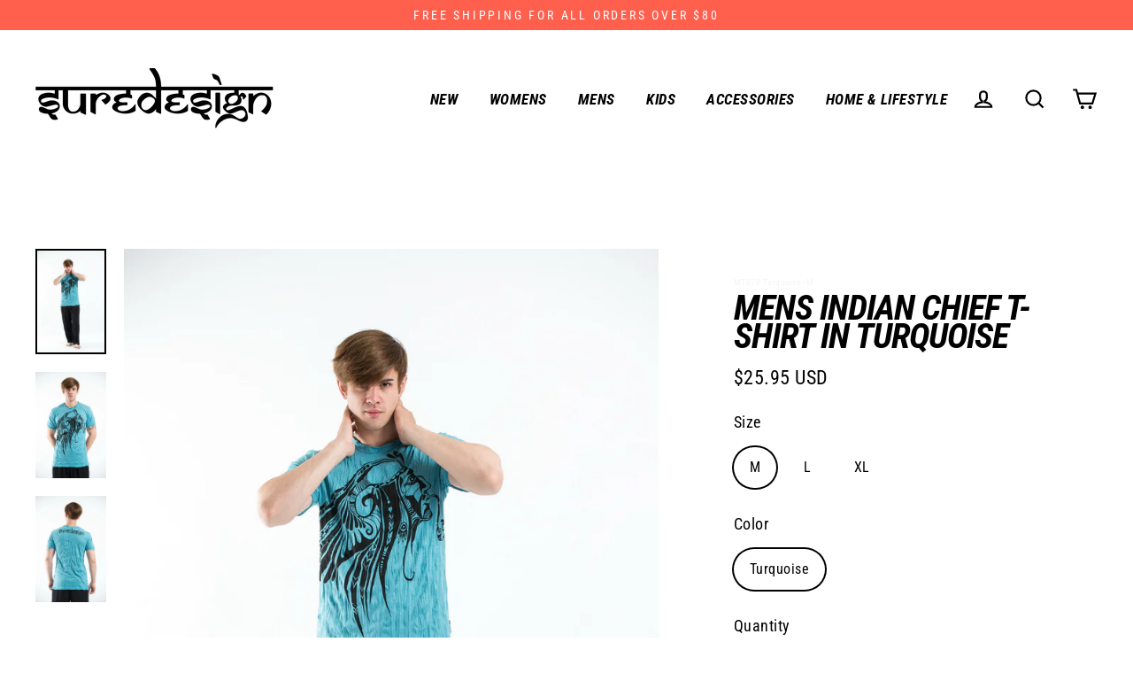

--- FILE ---
content_type: text/html; charset=utf-8
request_url: https://www.suredesigntshirts.com/products/mens-turquoise-indian-chief-t-shirt-1
body_size: 34359
content:
<!doctype html>
<html class="no-js" lang="en">
<head>
  <meta charset="utf-8">
  <meta http-equiv="X-UA-Compatible" content="IE=edge">
  <meta name="viewport" content="width=device-width,initial-scale=1">
  <meta name="theme-color" content="#c67066">
  <link rel="canonical" href="https://www.suredesigntshirts.com/products/mens-turquoise-indian-chief-t-shirt-1"><link rel="shortcut icon" href="//www.suredesigntshirts.com/cdn/shop/files/sure-favicon_32x32.png?v=1624358356" type="image/png" /><title>Sure Design Mens Indian Chief T-Shirt in Turquoise
</title>
<meta name="description" content="Super soft original Sure Design crinkled cotton t-shirt. Made with breathable and soft crinkled cotton material Machine washable and need no ironing Feature cool, funky, psychedelic, spiritual designs Made in Thailand"><meta property="og:site_name" content="Sure Design">
  <meta property="og:url" content="https://www.suredesigntshirts.com/products/mens-turquoise-indian-chief-t-shirt-1">
  <meta property="og:title" content="Mens Indian Chief T-Shirt in Turquoise">
  <meta property="og:type" content="product">
  <meta property="og:description" content="Super soft original Sure Design crinkled cotton t-shirt. Made with breathable and soft crinkled cotton material Machine washable and need no ironing Feature cool, funky, psychedelic, spiritual designs Made in Thailand"><meta property="og:image" content="http://www.suredesigntshirts.com/cdn/shop/products/SURE_DESIGN_27-9-59_60_of_424__resize_1200x1200.jpg?v=1475222044"><meta property="og:image" content="http://www.suredesigntshirts.com/cdn/shop/products/SURE_DESIGN_27-9-59_61_of_424__resize_1200x1200.jpg?v=1475222044"><meta property="og:image" content="http://www.suredesigntshirts.com/cdn/shop/products/SURE_DESIGN_27-9-59_62_of_424__resize_1200x1200.jpg?v=1475222044">
  <meta property="og:image:secure_url" content="https://www.suredesigntshirts.com/cdn/shop/products/SURE_DESIGN_27-9-59_60_of_424__resize_1200x1200.jpg?v=1475222044"><meta property="og:image:secure_url" content="https://www.suredesigntshirts.com/cdn/shop/products/SURE_DESIGN_27-9-59_61_of_424__resize_1200x1200.jpg?v=1475222044"><meta property="og:image:secure_url" content="https://www.suredesigntshirts.com/cdn/shop/products/SURE_DESIGN_27-9-59_62_of_424__resize_1200x1200.jpg?v=1475222044">
  <meta name="twitter:site" content="@SureDesignTees">
  <meta name="twitter:card" content="summary_large_image">
  <meta name="twitter:title" content="Mens Indian Chief T-Shirt in Turquoise">
  <meta name="twitter:description" content="Super soft original Sure Design crinkled cotton t-shirt. Made with breathable and soft crinkled cotton material Machine washable and need no ironing Feature cool, funky, psychedelic, spiritual designs Made in Thailand">
<script>window.performance && window.performance.mark && window.performance.mark('shopify.content_for_header.start');</script><meta name="google-site-verification" content="cnuXQI4H_dJTRUQI5jwEa5YB5GwbsCePZkTk3w3YqwM">
<meta id="shopify-digital-wallet" name="shopify-digital-wallet" content="/4339741/digital_wallets/dialog">
<meta name="shopify-checkout-api-token" content="abee49e310c154a723320ec503c7bf54">
<meta id="in-context-paypal-metadata" data-shop-id="4339741" data-venmo-supported="false" data-environment="production" data-locale="en_US" data-paypal-v4="true" data-currency="USD">
<link rel="alternate" type="application/json+oembed" href="https://www.suredesigntshirts.com/products/mens-turquoise-indian-chief-t-shirt-1.oembed">
<script async="async" src="/checkouts/internal/preloads.js?locale=en-US"></script>
<script id="shopify-features" type="application/json">{"accessToken":"abee49e310c154a723320ec503c7bf54","betas":["rich-media-storefront-analytics"],"domain":"www.suredesigntshirts.com","predictiveSearch":true,"shopId":4339741,"locale":"en"}</script>
<script>var Shopify = Shopify || {};
Shopify.shop = "suredesigntshirts.myshopify.com";
Shopify.locale = "en";
Shopify.currency = {"active":"USD","rate":"1.0"};
Shopify.country = "US";
Shopify.theme = {"name":"theme-suredesign\/live","id":130766078195,"schema_name":"Streamline","schema_version":"3.1.0","theme_store_id":null,"role":"main"};
Shopify.theme.handle = "null";
Shopify.theme.style = {"id":null,"handle":null};
Shopify.cdnHost = "www.suredesigntshirts.com/cdn";
Shopify.routes = Shopify.routes || {};
Shopify.routes.root = "/";</script>
<script type="module">!function(o){(o.Shopify=o.Shopify||{}).modules=!0}(window);</script>
<script>!function(o){function n(){var o=[];function n(){o.push(Array.prototype.slice.apply(arguments))}return n.q=o,n}var t=o.Shopify=o.Shopify||{};t.loadFeatures=n(),t.autoloadFeatures=n()}(window);</script>
<script id="shop-js-analytics" type="application/json">{"pageType":"product"}</script>
<script defer="defer" async type="module" src="//www.suredesigntshirts.com/cdn/shopifycloud/shop-js/modules/v2/client.init-shop-cart-sync_BN7fPSNr.en.esm.js"></script>
<script defer="defer" async type="module" src="//www.suredesigntshirts.com/cdn/shopifycloud/shop-js/modules/v2/chunk.common_Cbph3Kss.esm.js"></script>
<script defer="defer" async type="module" src="//www.suredesigntshirts.com/cdn/shopifycloud/shop-js/modules/v2/chunk.modal_DKumMAJ1.esm.js"></script>
<script type="module">
  await import("//www.suredesigntshirts.com/cdn/shopifycloud/shop-js/modules/v2/client.init-shop-cart-sync_BN7fPSNr.en.esm.js");
await import("//www.suredesigntshirts.com/cdn/shopifycloud/shop-js/modules/v2/chunk.common_Cbph3Kss.esm.js");
await import("//www.suredesigntshirts.com/cdn/shopifycloud/shop-js/modules/v2/chunk.modal_DKumMAJ1.esm.js");

  window.Shopify.SignInWithShop?.initShopCartSync?.({"fedCMEnabled":true,"windoidEnabled":true});

</script>
<script>(function() {
  var isLoaded = false;
  function asyncLoad() {
    if (isLoaded) return;
    isLoaded = true;
    var urls = ["https:\/\/chimpstatic.com\/mcjs-connected\/js\/users\/5eef26e58308c86ca23bc8449\/4f44fce33ef4bc26f4c6ac005.js?shop=suredesigntshirts.myshopify.com","\/\/backinstock.useamp.com\/widget\/1858_1767153138.js?category=bis\u0026v=6\u0026shop=suredesigntshirts.myshopify.com"];
    for (var i = 0; i < urls.length; i++) {
      var s = document.createElement('script');
      s.type = 'text/javascript';
      s.async = true;
      s.src = urls[i];
      var x = document.getElementsByTagName('script')[0];
      x.parentNode.insertBefore(s, x);
    }
  };
  if(window.attachEvent) {
    window.attachEvent('onload', asyncLoad);
  } else {
    window.addEventListener('load', asyncLoad, false);
  }
})();</script>
<script id="__st">var __st={"a":4339741,"offset":25200,"reqid":"ba09ac57-0f21-46e1-b5f3-fbc400be51a7-1769790120","pageurl":"www.suredesigntshirts.com\/products\/mens-turquoise-indian-chief-t-shirt-1","u":"fdd2498ade95","p":"product","rtyp":"product","rid":304551637};</script>
<script>window.ShopifyPaypalV4VisibilityTracking = true;</script>
<script id="captcha-bootstrap">!function(){'use strict';const t='contact',e='account',n='new_comment',o=[[t,t],['blogs',n],['comments',n],[t,'customer']],c=[[e,'customer_login'],[e,'guest_login'],[e,'recover_customer_password'],[e,'create_customer']],r=t=>t.map((([t,e])=>`form[action*='/${t}']:not([data-nocaptcha='true']) input[name='form_type'][value='${e}']`)).join(','),a=t=>()=>t?[...document.querySelectorAll(t)].map((t=>t.form)):[];function s(){const t=[...o],e=r(t);return a(e)}const i='password',u='form_key',d=['recaptcha-v3-token','g-recaptcha-response','h-captcha-response',i],f=()=>{try{return window.sessionStorage}catch{return}},m='__shopify_v',_=t=>t.elements[u];function p(t,e,n=!1){try{const o=window.sessionStorage,c=JSON.parse(o.getItem(e)),{data:r}=function(t){const{data:e,action:n}=t;return t[m]||n?{data:e,action:n}:{data:t,action:n}}(c);for(const[e,n]of Object.entries(r))t.elements[e]&&(t.elements[e].value=n);n&&o.removeItem(e)}catch(o){console.error('form repopulation failed',{error:o})}}const l='form_type',E='cptcha';function T(t){t.dataset[E]=!0}const w=window,h=w.document,L='Shopify',v='ce_forms',y='captcha';let A=!1;((t,e)=>{const n=(g='f06e6c50-85a8-45c8-87d0-21a2b65856fe',I='https://cdn.shopify.com/shopifycloud/storefront-forms-hcaptcha/ce_storefront_forms_captcha_hcaptcha.v1.5.2.iife.js',D={infoText:'Protected by hCaptcha',privacyText:'Privacy',termsText:'Terms'},(t,e,n)=>{const o=w[L][v],c=o.bindForm;if(c)return c(t,g,e,D).then(n);var r;o.q.push([[t,g,e,D],n]),r=I,A||(h.body.append(Object.assign(h.createElement('script'),{id:'captcha-provider',async:!0,src:r})),A=!0)});var g,I,D;w[L]=w[L]||{},w[L][v]=w[L][v]||{},w[L][v].q=[],w[L][y]=w[L][y]||{},w[L][y].protect=function(t,e){n(t,void 0,e),T(t)},Object.freeze(w[L][y]),function(t,e,n,w,h,L){const[v,y,A,g]=function(t,e,n){const i=e?o:[],u=t?c:[],d=[...i,...u],f=r(d),m=r(i),_=r(d.filter((([t,e])=>n.includes(e))));return[a(f),a(m),a(_),s()]}(w,h,L),I=t=>{const e=t.target;return e instanceof HTMLFormElement?e:e&&e.form},D=t=>v().includes(t);t.addEventListener('submit',(t=>{const e=I(t);if(!e)return;const n=D(e)&&!e.dataset.hcaptchaBound&&!e.dataset.recaptchaBound,o=_(e),c=g().includes(e)&&(!o||!o.value);(n||c)&&t.preventDefault(),c&&!n&&(function(t){try{if(!f())return;!function(t){const e=f();if(!e)return;const n=_(t);if(!n)return;const o=n.value;o&&e.removeItem(o)}(t);const e=Array.from(Array(32),(()=>Math.random().toString(36)[2])).join('');!function(t,e){_(t)||t.append(Object.assign(document.createElement('input'),{type:'hidden',name:u})),t.elements[u].value=e}(t,e),function(t,e){const n=f();if(!n)return;const o=[...t.querySelectorAll(`input[type='${i}']`)].map((({name:t})=>t)),c=[...d,...o],r={};for(const[a,s]of new FormData(t).entries())c.includes(a)||(r[a]=s);n.setItem(e,JSON.stringify({[m]:1,action:t.action,data:r}))}(t,e)}catch(e){console.error('failed to persist form',e)}}(e),e.submit())}));const S=(t,e)=>{t&&!t.dataset[E]&&(n(t,e.some((e=>e===t))),T(t))};for(const o of['focusin','change'])t.addEventListener(o,(t=>{const e=I(t);D(e)&&S(e,y())}));const B=e.get('form_key'),M=e.get(l),P=B&&M;t.addEventListener('DOMContentLoaded',(()=>{const t=y();if(P)for(const e of t)e.elements[l].value===M&&p(e,B);[...new Set([...A(),...v().filter((t=>'true'===t.dataset.shopifyCaptcha))])].forEach((e=>S(e,t)))}))}(h,new URLSearchParams(w.location.search),n,t,e,['guest_login'])})(!0,!0)}();</script>
<script integrity="sha256-4kQ18oKyAcykRKYeNunJcIwy7WH5gtpwJnB7kiuLZ1E=" data-source-attribution="shopify.loadfeatures" defer="defer" src="//www.suredesigntshirts.com/cdn/shopifycloud/storefront/assets/storefront/load_feature-a0a9edcb.js" crossorigin="anonymous"></script>
<script data-source-attribution="shopify.dynamic_checkout.dynamic.init">var Shopify=Shopify||{};Shopify.PaymentButton=Shopify.PaymentButton||{isStorefrontPortableWallets:!0,init:function(){window.Shopify.PaymentButton.init=function(){};var t=document.createElement("script");t.src="https://www.suredesigntshirts.com/cdn/shopifycloud/portable-wallets/latest/portable-wallets.en.js",t.type="module",document.head.appendChild(t)}};
</script>
<script data-source-attribution="shopify.dynamic_checkout.buyer_consent">
  function portableWalletsHideBuyerConsent(e){var t=document.getElementById("shopify-buyer-consent"),n=document.getElementById("shopify-subscription-policy-button");t&&n&&(t.classList.add("hidden"),t.setAttribute("aria-hidden","true"),n.removeEventListener("click",e))}function portableWalletsShowBuyerConsent(e){var t=document.getElementById("shopify-buyer-consent"),n=document.getElementById("shopify-subscription-policy-button");t&&n&&(t.classList.remove("hidden"),t.removeAttribute("aria-hidden"),n.addEventListener("click",e))}window.Shopify?.PaymentButton&&(window.Shopify.PaymentButton.hideBuyerConsent=portableWalletsHideBuyerConsent,window.Shopify.PaymentButton.showBuyerConsent=portableWalletsShowBuyerConsent);
</script>
<script data-source-attribution="shopify.dynamic_checkout.cart.bootstrap">document.addEventListener("DOMContentLoaded",(function(){function t(){return document.querySelector("shopify-accelerated-checkout-cart, shopify-accelerated-checkout")}if(t())Shopify.PaymentButton.init();else{new MutationObserver((function(e,n){t()&&(Shopify.PaymentButton.init(),n.disconnect())})).observe(document.body,{childList:!0,subtree:!0})}}));
</script>
<link id="shopify-accelerated-checkout-styles" rel="stylesheet" media="screen" href="https://www.suredesigntshirts.com/cdn/shopifycloud/portable-wallets/latest/accelerated-checkout-backwards-compat.css" crossorigin="anonymous">
<style id="shopify-accelerated-checkout-cart">
        #shopify-buyer-consent {
  margin-top: 1em;
  display: inline-block;
  width: 100%;
}

#shopify-buyer-consent.hidden {
  display: none;
}

#shopify-subscription-policy-button {
  background: none;
  border: none;
  padding: 0;
  text-decoration: underline;
  font-size: inherit;
  cursor: pointer;
}

#shopify-subscription-policy-button::before {
  box-shadow: none;
}

      </style>

<script>window.performance && window.performance.mark && window.performance.mark('shopify.content_for_header.end');</script>

  <script>
    var theme = {
      stylesheet: "//www.suredesigntshirts.com/cdn/shop/t/51/assets/theme.css?v=139975964128946839051769698873",
      template: "product",
      routes: {
        cart: "/cart",
        cartAdd: "/cart/add",
        cartChange: "/cart/change"
      },
      strings: {
        addToCart: "Add to cart",
        soldOut: "Sold Out",
        unavailable: "Unavailable",
        regularPrice: "Regular price",
        salePrice: "Sale price",
        stockLabel: "LOW STOCK: [count] in stock",
        willNotShipUntil: "Will not ship until [date]",
        willBeInStockAfter: "Will be in stock after [date]",
        waitingForStock: "Inventory on the way",
        cartItems: "[count] items",
        cartConfirmDelete: "Are you sure you want to remove this item?",
        cartTermsConfirmation: "You must agree with the terms and conditions of sales to check out"
      },
      settings: {
        dynamicVariantsEnable: true,
        cartType: "drawer",
        moneyFormat: "${{amount}} USD",
        quickView: false,
        hoverProductGrid: true,
        themeName: 'Streamline',
        themeVersion: "3.1.0"
      }
    };

    document.documentElement.className = document.documentElement.className.replace('no-js', 'js');
  </script><style data-shopify>
  :root {
    --typeHeaderPrimary: "Roboto Condensed";
    --typeHeaderFallback: sans-serif;
    --typeHeaderSize: 40px;
    --typeHeaderStyle: italic;
    --typeHeaderWeight: 700;
    --typeHeaderLineHeight: 0.8;
    --typeHeaderSpacing: -0.025em;

    --typeBasePrimary:"Roboto Condensed";
    --typeBaseFallback:sans-serif;
    --typeBaseSize: 18px;
    --typeBaseWeight: 400;
    --typeBaseStyle: normal;
    --typeBaseSpacing: 0.025em;
    --typeBaseLineHeight: 1.5;

    
      --buttonRadius: 0px;
    

    --iconWeight: 5px;
    --iconLinecaps: miter;
  }

  

  .hero {
    background-image: linear-gradient(100deg, #000000 40%, #212121 63%, #000000 79%);
  }

  .placeholder-content,
  .image-wrap,
  .skrim__link,
  .pswp__img--placeholder {
    background-image: linear-gradient(100deg, #ffffff 40%, #f7f7f7 63%, #ffffff 79%);
  }
</style>


<style>
  @font-face {
  font-family: "Roboto Condensed";
  font-weight: 700;
  font-style: italic;
  font-display: swap;
  src: url("//www.suredesigntshirts.com/cdn/fonts/roboto_condensed/robotocondensed_i7.bed9f3a01efda68cdff8b63e6195c957a0da68cb.woff2") format("woff2"),
       url("//www.suredesigntshirts.com/cdn/fonts/roboto_condensed/robotocondensed_i7.9ca5759a0bcf75a82b270218eab4c83ec254abf8.woff") format("woff");
}

  @font-face {
  font-family: "Roboto Condensed";
  font-weight: 400;
  font-style: normal;
  font-display: swap;
  src: url("//www.suredesigntshirts.com/cdn/fonts/roboto_condensed/robotocondensed_n4.01812de96ca5a5e9d19bef3ca9cc80dd1bf6c8b8.woff2") format("woff2"),
       url("//www.suredesigntshirts.com/cdn/fonts/roboto_condensed/robotocondensed_n4.3930e6ddba458dc3cb725a82a2668eac3c63c104.woff") format("woff");
}


  @font-face {
  font-family: "Roboto Condensed";
  font-weight: 700;
  font-style: normal;
  font-display: swap;
  src: url("//www.suredesigntshirts.com/cdn/fonts/roboto_condensed/robotocondensed_n7.0c73a613503672be244d2f29ab6ddd3fc3cc69ae.woff2") format("woff2"),
       url("//www.suredesigntshirts.com/cdn/fonts/roboto_condensed/robotocondensed_n7.ef6ece86ba55f49c27c4904a493c283a40f3a66e.woff") format("woff");
}

  @font-face {
  font-family: "Roboto Condensed";
  font-weight: 400;
  font-style: italic;
  font-display: swap;
  src: url("//www.suredesigntshirts.com/cdn/fonts/roboto_condensed/robotocondensed_i4.05c7f163ad2c00a3c4257606d1227691aff9070b.woff2") format("woff2"),
       url("//www.suredesigntshirts.com/cdn/fonts/roboto_condensed/robotocondensed_i4.04d9d87e0a45b49fc67a5b9eb5059e1540f5cda3.woff") format("woff");
}

  @font-face {
  font-family: "Roboto Condensed";
  font-weight: 700;
  font-style: italic;
  font-display: swap;
  src: url("//www.suredesigntshirts.com/cdn/fonts/roboto_condensed/robotocondensed_i7.bed9f3a01efda68cdff8b63e6195c957a0da68cb.woff2") format("woff2"),
       url("//www.suredesigntshirts.com/cdn/fonts/roboto_condensed/robotocondensed_i7.9ca5759a0bcf75a82b270218eab4c83ec254abf8.woff") format("woff");
}


  body,
  input,
  textarea,
  button,
  select {
    -webkit-font-smoothing: antialiased;
    -webkit-text-size-adjust: 100%;
    text-rendering: optimizeSpeed;
    font-family: var(--typeBasePrimary), var(--typeBaseFallback);
    font-size: calc(var(--typeBaseSize) * 0.85);
    font-weight: var(--typeBaseWeight);
    font-style: var(--typeBaseStyle);
    letter-spacing: var(--typeBaseSpacing);
    line-height: var(--typeBaseLineHeight);
  }

  @media only screen and (min-width: 769px) {
    body,
    input,
    textarea,
    button,
    select {
      font-size: var(--typeBaseSize);
    }
  }

  .page-container {
    display: none;
  }

  h1, .h1,
  h3, .h3,
  h4, .h4,
  h5, .h5,
  h6, .h6,
  .section-header__title,
  .spr-header-title.spr-header-title {
    font-family: var(--typeHeaderPrimary), var(--typeHeaderFallback);
    font-weight: var(--typeHeaderWeight);
    font-style: italic;
    letter-spacing: var(--typeHeaderSpacing);
    line-height: var(--typeHeaderLineHeight);
    word-break: break-word;

    
      text-transform: uppercase;
    
  }

  h2, .h2 {
    font-family: var(--typeBasePrimary), var(--typeBaseFallback);
    font-weight: var(--typeBaseWeight);
    letter-spacing: var(--typeBaseSpacing);
    line-height: var(--typeBaseLineHeight);
  }

  
  @keyframes pulse-fade {
    0% {
      opacity: 0;
    }
    50% {
      opacity: 1;
    }
    100% {
      opacity: 0;
    }
  }

  .splash-screen {
    box-sizing: border-box;
    display: flex;
    position: fixed;
    left: 0;
    top: 0;
    right: 0;
    bottom: 0;
    align-items: center;
    justify-content: center;
    z-index: 10001;
    background-color: #ffffff;
  }

  .splash-screen__loader {
    max-width: 100px;
  }

  @media only screen and (min-width: 769px) {
    .splash-screen__loader {
      max-width: 100px;
    }
  }

  .splash-screen img {
    display: block;
    max-width: 100%;
    border: 0 none;
    animation: pulse-fade 0.4s infinite linear;
  }

  .loader-text {
    letter-spacing: 0.2em;
    font-size: 1.5em;
    text-transform: uppercase;
    animation: pulse-fade 0.4s infinite linear;
  }

  .loader-logo {
    display: none;
    position: fixed;
    left: 0;
    top: 0;
    right: 0;
    bottom: 0;
    align-items: center;
    justify-content: center;
    background-color: #ffffff;
    z-index: 6000;
  }

  .loader-logo__img {
    display: block;
  }

  .transition-body {
    opacity: 0;
  }

  .btn--loading span:after {
    content: "Loading";
  }
</style>

<link title="theme" rel="preload" href="//www.suredesigntshirts.com/cdn/shop/t/51/assets/theme.css?v=139975964128946839051769698873" as="style">
<noscript><link rel="stylesheet" href="//www.suredesigntshirts.com/cdn/shop/t/51/assets/theme.css?v=139975964128946839051769698873"></noscript>

<script>
/*! loadCSS. [c]2017 Filament Group, Inc. MIT License */
!function(a){"use strict";var b=function(b,c,d){function e(a){return h.body?a():void setTimeout(function(){e(a)})}function f(){i.addEventListener&&i.removeEventListener("load",f);if(!Shopify.designMode)i.media=d||"all"}var g,h=a.document,i=h.createElement("link");if(c)g=c;else{var j=(h.body||h.getElementsByTagName("head")[0]).childNodes;g=j[j.length-1]}var k=h.styleSheets;i.rel="stylesheet",i.href=b,i.media=Shopify.designMode?d||"all":"only x",e(function(){g.parentNode.insertBefore(i,c?g:g.nextSibling)});var l=function(a){for(var b=i.href,c=k.length;c--;)if(k[c].href===b)return a();setTimeout(function(){l(a)})};return i.addEventListener&&i.addEventListener("load",f),i.onloadcssdefined=l,l(f),i};"undefined"!=typeof exports?exports.loadCSS=b:a.loadCSS=b}("undefined"!=typeof global?global:this);
/*! onloadCSS. (onload callback for loadCSS) [c]2017 Filament Group, Inc. MIT License */
function onloadCSS(a,b){function c(){!d&&b&&(d=!0,b.call(a))}var d;a.addEventListener&&a.addEventListener("load",c),a.attachEvent&&a.attachEvent("onload",c),"isApplicationInstalled"in navigator&&"onloadcssdefined"in a&&a.onloadcssdefined(c)}

// Insert our stylesheet before our preload <link> tag
var preload = document.querySelector('link[href="//www.suredesigntshirts.com/cdn/shop/t/51/assets/theme.css?v=139975964128946839051769698873"]');
var stylesheet = loadCSS('//www.suredesigntshirts.com/cdn/shop/t/51/assets/theme.css?v=139975964128946839051769698873', preload);
// Create a property to easily detect if the stylesheet is done loading
onloadCSS(stylesheet, function() { stylesheet.loaded = true; });
</script>
<script src="//www.suredesigntshirts.com/cdn/shop/t/51/assets/vendor-v2.js" defer="defer"></script><script src="//www.suredesigntshirts.com/cdn/shop/t/51/assets/theme.js?v=136549626718231557261661955793" defer="defer"></script><!--begin-bc-sf-filter-css-->
  <style data-id="bc-sf-filter-style" type="text/css">
      #bc-sf-filter-options-wrapper .bc-sf-filter-option-block .bc-sf-filter-block-title h3,
      #bc-sf-filter-tree-h .bc-sf-filter-option-block .bc-sf-filter-block-title a {}
    
     .bc-sf-filter-option-block .bc-sf-filter-block-title h3>span:before {}
      .bc-sf-filter-option-block .bc-sf-filter-block-title h3>span.up:before {}
    
      #bc-sf-filter-options-wrapper .bc-sf-filter-option-block .bc-sf-filter-block-content ul li a,
      #bc-sf-filter-tree-h .bc-sf-filter-option-block .bc-sf-filter-block-content ul li a,
      .bc-sf-filter-option-block-sub_category .bc-sf-filter-block-content ul li h3 a,
      .bc-sf-filter-selection-wrapper .bc-sf-filter-selected-items .selected-item>a,
      .bc-sf-filter-selection-wrapper .bc-sf-filter-block-title h3,
      .bc-sf-filter-clear, 
      .bc-sf-filter-clear-all{}
    
      .bc-sf-filter-option-block-sub_category .bc-sf-filter-option-single-list li span.sub-icon:before {}
      .bc-sf-filter-option-block-sub_category .bc-sf-filter-option-single-list li span.sub-icon.sub-up:before {}

      #bc-sf-filter-tree-mobile button {font-weight: 600 !important;}
    </style><link href="//www.suredesigntshirts.com/cdn/shop/t/51/assets/bc-sf-filter.scss.css?v=70179960219839045541698302047" rel="stylesheet" type="text/css" media="all" />
<!--end-bc-sf-filter-css-->
  
  <!-- Global site tag (gtag.js) - Google Analytics -->
<script async src="https://www.googletagmanager.com/gtag/js?id=G-YMTRS78RD6"></script>
<script>
  window.dataLayer = window.dataLayer || [];
  function gtag(){dataLayer.push(arguments);}
  gtag('js', new Date());

  gtag('config', 'G-YMTRS78RD6');
</script>


<link href="https://monorail-edge.shopifysvc.com" rel="dns-prefetch">
<script>(function(){if ("sendBeacon" in navigator && "performance" in window) {try {var session_token_from_headers = performance.getEntriesByType('navigation')[0].serverTiming.find(x => x.name == '_s').description;} catch {var session_token_from_headers = undefined;}var session_cookie_matches = document.cookie.match(/_shopify_s=([^;]*)/);var session_token_from_cookie = session_cookie_matches && session_cookie_matches.length === 2 ? session_cookie_matches[1] : "";var session_token = session_token_from_headers || session_token_from_cookie || "";function handle_abandonment_event(e) {var entries = performance.getEntries().filter(function(entry) {return /monorail-edge.shopifysvc.com/.test(entry.name);});if (!window.abandonment_tracked && entries.length === 0) {window.abandonment_tracked = true;var currentMs = Date.now();var navigation_start = performance.timing.navigationStart;var payload = {shop_id: 4339741,url: window.location.href,navigation_start,duration: currentMs - navigation_start,session_token,page_type: "product"};window.navigator.sendBeacon("https://monorail-edge.shopifysvc.com/v1/produce", JSON.stringify({schema_id: "online_store_buyer_site_abandonment/1.1",payload: payload,metadata: {event_created_at_ms: currentMs,event_sent_at_ms: currentMs}}));}}window.addEventListener('pagehide', handle_abandonment_event);}}());</script>
<script id="web-pixels-manager-setup">(function e(e,d,r,n,o){if(void 0===o&&(o={}),!Boolean(null===(a=null===(i=window.Shopify)||void 0===i?void 0:i.analytics)||void 0===a?void 0:a.replayQueue)){var i,a;window.Shopify=window.Shopify||{};var t=window.Shopify;t.analytics=t.analytics||{};var s=t.analytics;s.replayQueue=[],s.publish=function(e,d,r){return s.replayQueue.push([e,d,r]),!0};try{self.performance.mark("wpm:start")}catch(e){}var l=function(){var e={modern:/Edge?\/(1{2}[4-9]|1[2-9]\d|[2-9]\d{2}|\d{4,})\.\d+(\.\d+|)|Firefox\/(1{2}[4-9]|1[2-9]\d|[2-9]\d{2}|\d{4,})\.\d+(\.\d+|)|Chrom(ium|e)\/(9{2}|\d{3,})\.\d+(\.\d+|)|(Maci|X1{2}).+ Version\/(15\.\d+|(1[6-9]|[2-9]\d|\d{3,})\.\d+)([,.]\d+|)( \(\w+\)|)( Mobile\/\w+|) Safari\/|Chrome.+OPR\/(9{2}|\d{3,})\.\d+\.\d+|(CPU[ +]OS|iPhone[ +]OS|CPU[ +]iPhone|CPU IPhone OS|CPU iPad OS)[ +]+(15[._]\d+|(1[6-9]|[2-9]\d|\d{3,})[._]\d+)([._]\d+|)|Android:?[ /-](13[3-9]|1[4-9]\d|[2-9]\d{2}|\d{4,})(\.\d+|)(\.\d+|)|Android.+Firefox\/(13[5-9]|1[4-9]\d|[2-9]\d{2}|\d{4,})\.\d+(\.\d+|)|Android.+Chrom(ium|e)\/(13[3-9]|1[4-9]\d|[2-9]\d{2}|\d{4,})\.\d+(\.\d+|)|SamsungBrowser\/([2-9]\d|\d{3,})\.\d+/,legacy:/Edge?\/(1[6-9]|[2-9]\d|\d{3,})\.\d+(\.\d+|)|Firefox\/(5[4-9]|[6-9]\d|\d{3,})\.\d+(\.\d+|)|Chrom(ium|e)\/(5[1-9]|[6-9]\d|\d{3,})\.\d+(\.\d+|)([\d.]+$|.*Safari\/(?![\d.]+ Edge\/[\d.]+$))|(Maci|X1{2}).+ Version\/(10\.\d+|(1[1-9]|[2-9]\d|\d{3,})\.\d+)([,.]\d+|)( \(\w+\)|)( Mobile\/\w+|) Safari\/|Chrome.+OPR\/(3[89]|[4-9]\d|\d{3,})\.\d+\.\d+|(CPU[ +]OS|iPhone[ +]OS|CPU[ +]iPhone|CPU IPhone OS|CPU iPad OS)[ +]+(10[._]\d+|(1[1-9]|[2-9]\d|\d{3,})[._]\d+)([._]\d+|)|Android:?[ /-](13[3-9]|1[4-9]\d|[2-9]\d{2}|\d{4,})(\.\d+|)(\.\d+|)|Mobile Safari.+OPR\/([89]\d|\d{3,})\.\d+\.\d+|Android.+Firefox\/(13[5-9]|1[4-9]\d|[2-9]\d{2}|\d{4,})\.\d+(\.\d+|)|Android.+Chrom(ium|e)\/(13[3-9]|1[4-9]\d|[2-9]\d{2}|\d{4,})\.\d+(\.\d+|)|Android.+(UC? ?Browser|UCWEB|U3)[ /]?(15\.([5-9]|\d{2,})|(1[6-9]|[2-9]\d|\d{3,})\.\d+)\.\d+|SamsungBrowser\/(5\.\d+|([6-9]|\d{2,})\.\d+)|Android.+MQ{2}Browser\/(14(\.(9|\d{2,})|)|(1[5-9]|[2-9]\d|\d{3,})(\.\d+|))(\.\d+|)|K[Aa][Ii]OS\/(3\.\d+|([4-9]|\d{2,})\.\d+)(\.\d+|)/},d=e.modern,r=e.legacy,n=navigator.userAgent;return n.match(d)?"modern":n.match(r)?"legacy":"unknown"}(),u="modern"===l?"modern":"legacy",c=(null!=n?n:{modern:"",legacy:""})[u],f=function(e){return[e.baseUrl,"/wpm","/b",e.hashVersion,"modern"===e.buildTarget?"m":"l",".js"].join("")}({baseUrl:d,hashVersion:r,buildTarget:u}),m=function(e){var d=e.version,r=e.bundleTarget,n=e.surface,o=e.pageUrl,i=e.monorailEndpoint;return{emit:function(e){var a=e.status,t=e.errorMsg,s=(new Date).getTime(),l=JSON.stringify({metadata:{event_sent_at_ms:s},events:[{schema_id:"web_pixels_manager_load/3.1",payload:{version:d,bundle_target:r,page_url:o,status:a,surface:n,error_msg:t},metadata:{event_created_at_ms:s}}]});if(!i)return console&&console.warn&&console.warn("[Web Pixels Manager] No Monorail endpoint provided, skipping logging."),!1;try{return self.navigator.sendBeacon.bind(self.navigator)(i,l)}catch(e){}var u=new XMLHttpRequest;try{return u.open("POST",i,!0),u.setRequestHeader("Content-Type","text/plain"),u.send(l),!0}catch(e){return console&&console.warn&&console.warn("[Web Pixels Manager] Got an unhandled error while logging to Monorail."),!1}}}}({version:r,bundleTarget:l,surface:e.surface,pageUrl:self.location.href,monorailEndpoint:e.monorailEndpoint});try{o.browserTarget=l,function(e){var d=e.src,r=e.async,n=void 0===r||r,o=e.onload,i=e.onerror,a=e.sri,t=e.scriptDataAttributes,s=void 0===t?{}:t,l=document.createElement("script"),u=document.querySelector("head"),c=document.querySelector("body");if(l.async=n,l.src=d,a&&(l.integrity=a,l.crossOrigin="anonymous"),s)for(var f in s)if(Object.prototype.hasOwnProperty.call(s,f))try{l.dataset[f]=s[f]}catch(e){}if(o&&l.addEventListener("load",o),i&&l.addEventListener("error",i),u)u.appendChild(l);else{if(!c)throw new Error("Did not find a head or body element to append the script");c.appendChild(l)}}({src:f,async:!0,onload:function(){if(!function(){var e,d;return Boolean(null===(d=null===(e=window.Shopify)||void 0===e?void 0:e.analytics)||void 0===d?void 0:d.initialized)}()){var d=window.webPixelsManager.init(e)||void 0;if(d){var r=window.Shopify.analytics;r.replayQueue.forEach((function(e){var r=e[0],n=e[1],o=e[2];d.publishCustomEvent(r,n,o)})),r.replayQueue=[],r.publish=d.publishCustomEvent,r.visitor=d.visitor,r.initialized=!0}}},onerror:function(){return m.emit({status:"failed",errorMsg:"".concat(f," has failed to load")})},sri:function(e){var d=/^sha384-[A-Za-z0-9+/=]+$/;return"string"==typeof e&&d.test(e)}(c)?c:"",scriptDataAttributes:o}),m.emit({status:"loading"})}catch(e){m.emit({status:"failed",errorMsg:(null==e?void 0:e.message)||"Unknown error"})}}})({shopId: 4339741,storefrontBaseUrl: "https://www.suredesigntshirts.com",extensionsBaseUrl: "https://extensions.shopifycdn.com/cdn/shopifycloud/web-pixels-manager",monorailEndpoint: "https://monorail-edge.shopifysvc.com/unstable/produce_batch",surface: "storefront-renderer",enabledBetaFlags: ["2dca8a86"],webPixelsConfigList: [{"id":"1358758131","configuration":"{\"yotpoStoreId\":\"uvzD0MYeGlRCB44yY2JpPauaDl48RMjCwNhKH6t6\"}","eventPayloadVersion":"v1","runtimeContext":"STRICT","scriptVersion":"8bb37a256888599d9a3d57f0551d3859","type":"APP","apiClientId":70132,"privacyPurposes":["ANALYTICS","MARKETING","SALE_OF_DATA"],"dataSharingAdjustments":{"protectedCustomerApprovalScopes":["read_customer_address","read_customer_email","read_customer_name","read_customer_personal_data","read_customer_phone"]}},{"id":"1089044723","configuration":"{\"host\":\"enlistly.com\",\"shopifyDomain\":\"suredesigntshirts.myshopify.com\"}","eventPayloadVersion":"v1","runtimeContext":"STRICT","scriptVersion":"6b3305be266a89aeeb109fb376e29636","type":"APP","apiClientId":148819,"privacyPurposes":["ANALYTICS","MARKETING","SALE_OF_DATA"],"dataSharingAdjustments":{"protectedCustomerApprovalScopes":["read_customer_email","read_customer_name","read_customer_personal_data"]}},{"id":"519274739","configuration":"{\"config\":\"{\\\"pixel_id\\\":\\\"G-KCY8D661CZ\\\",\\\"target_country\\\":\\\"US\\\",\\\"gtag_events\\\":[{\\\"type\\\":\\\"search\\\",\\\"action_label\\\":[\\\"G-KCY8D661CZ\\\",\\\"AW-998453399\\\/3X1CCMrF0aIYEJfhjNwD\\\"]},{\\\"type\\\":\\\"begin_checkout\\\",\\\"action_label\\\":[\\\"G-KCY8D661CZ\\\",\\\"AW-998453399\\\/-BmMCNDF0aIYEJfhjNwD\\\"]},{\\\"type\\\":\\\"view_item\\\",\\\"action_label\\\":[\\\"G-KCY8D661CZ\\\",\\\"AW-998453399\\\/j9lPCMfF0aIYEJfhjNwD\\\",\\\"MC-7CP2T9CFWF\\\"]},{\\\"type\\\":\\\"purchase\\\",\\\"action_label\\\":[\\\"G-KCY8D661CZ\\\",\\\"AW-998453399\\\/KoqeCMHF0aIYEJfhjNwD\\\",\\\"MC-7CP2T9CFWF\\\"]},{\\\"type\\\":\\\"page_view\\\",\\\"action_label\\\":[\\\"G-KCY8D661CZ\\\",\\\"AW-998453399\\\/bUZECMTF0aIYEJfhjNwD\\\",\\\"MC-7CP2T9CFWF\\\"]},{\\\"type\\\":\\\"add_payment_info\\\",\\\"action_label\\\":[\\\"G-KCY8D661CZ\\\",\\\"AW-998453399\\\/kZVBCNPF0aIYEJfhjNwD\\\"]},{\\\"type\\\":\\\"add_to_cart\\\",\\\"action_label\\\":[\\\"G-KCY8D661CZ\\\",\\\"AW-998453399\\\/uEGGCM3F0aIYEJfhjNwD\\\"]}],\\\"enable_monitoring_mode\\\":false}\"}","eventPayloadVersion":"v1","runtimeContext":"OPEN","scriptVersion":"b2a88bafab3e21179ed38636efcd8a93","type":"APP","apiClientId":1780363,"privacyPurposes":[],"dataSharingAdjustments":{"protectedCustomerApprovalScopes":["read_customer_address","read_customer_email","read_customer_name","read_customer_personal_data","read_customer_phone"]}},{"id":"201097459","configuration":"{\"pixel_id\":\"414662428975363\",\"pixel_type\":\"facebook_pixel\",\"metaapp_system_user_token\":\"-\"}","eventPayloadVersion":"v1","runtimeContext":"OPEN","scriptVersion":"ca16bc87fe92b6042fbaa3acc2fbdaa6","type":"APP","apiClientId":2329312,"privacyPurposes":["ANALYTICS","MARKETING","SALE_OF_DATA"],"dataSharingAdjustments":{"protectedCustomerApprovalScopes":["read_customer_address","read_customer_email","read_customer_name","read_customer_personal_data","read_customer_phone"]}},{"id":"shopify-app-pixel","configuration":"{}","eventPayloadVersion":"v1","runtimeContext":"STRICT","scriptVersion":"0450","apiClientId":"shopify-pixel","type":"APP","privacyPurposes":["ANALYTICS","MARKETING"]},{"id":"shopify-custom-pixel","eventPayloadVersion":"v1","runtimeContext":"LAX","scriptVersion":"0450","apiClientId":"shopify-pixel","type":"CUSTOM","privacyPurposes":["ANALYTICS","MARKETING"]}],isMerchantRequest: false,initData: {"shop":{"name":"Sure Design","paymentSettings":{"currencyCode":"USD"},"myshopifyDomain":"suredesigntshirts.myshopify.com","countryCode":"HK","storefrontUrl":"https:\/\/www.suredesigntshirts.com"},"customer":null,"cart":null,"checkout":null,"productVariants":[{"price":{"amount":25.95,"currencyCode":"USD"},"product":{"title":"Mens Indian Chief T-Shirt in Turquoise","vendor":"Sure Design Classic","id":"304551637","untranslatedTitle":"Mens Indian Chief T-Shirt in Turquoise","url":"\/products\/mens-turquoise-indian-chief-t-shirt-1","type":"Mens T-Shirts"},"id":"31763349372977","image":{"src":"\/\/www.suredesigntshirts.com\/cdn\/shop\/products\/SURE_DESIGN_27-9-59_60_of_424__resize.jpg?v=1475222044"},"sku":"MT078-Turquoise--M","title":"M \/ Turquoise","untranslatedTitle":"M \/ Turquoise"},{"price":{"amount":25.95,"currencyCode":"USD"},"product":{"title":"Mens Indian Chief T-Shirt in Turquoise","vendor":"Sure Design Classic","id":"304551637","untranslatedTitle":"Mens Indian Chief T-Shirt in Turquoise","url":"\/products\/mens-turquoise-indian-chief-t-shirt-1","type":"Mens T-Shirts"},"id":"31763349405745","image":{"src":"\/\/www.suredesigntshirts.com\/cdn\/shop\/products\/SURE_DESIGN_27-9-59_60_of_424__resize.jpg?v=1475222044"},"sku":"MT078-Turquoise--L","title":"L \/ Turquoise","untranslatedTitle":"L \/ Turquoise"},{"price":{"amount":25.95,"currencyCode":"USD"},"product":{"title":"Mens Indian Chief T-Shirt in Turquoise","vendor":"Sure Design Classic","id":"304551637","untranslatedTitle":"Mens Indian Chief T-Shirt in Turquoise","url":"\/products\/mens-turquoise-indian-chief-t-shirt-1","type":"Mens T-Shirts"},"id":"31763349438513","image":{"src":"\/\/www.suredesigntshirts.com\/cdn\/shop\/products\/SURE_DESIGN_27-9-59_60_of_424__resize.jpg?v=1475222044"},"sku":"MT078-Turquoise--XL","title":"XL \/ Turquoise","untranslatedTitle":"XL \/ Turquoise"}],"purchasingCompany":null},},"https://www.suredesigntshirts.com/cdn","1d2a099fw23dfb22ep557258f5m7a2edbae",{"modern":"","legacy":""},{"shopId":"4339741","storefrontBaseUrl":"https:\/\/www.suredesigntshirts.com","extensionBaseUrl":"https:\/\/extensions.shopifycdn.com\/cdn\/shopifycloud\/web-pixels-manager","surface":"storefront-renderer","enabledBetaFlags":"[\"2dca8a86\"]","isMerchantRequest":"false","hashVersion":"1d2a099fw23dfb22ep557258f5m7a2edbae","publish":"custom","events":"[[\"page_viewed\",{}],[\"product_viewed\",{\"productVariant\":{\"price\":{\"amount\":25.95,\"currencyCode\":\"USD\"},\"product\":{\"title\":\"Mens Indian Chief T-Shirt in Turquoise\",\"vendor\":\"Sure Design Classic\",\"id\":\"304551637\",\"untranslatedTitle\":\"Mens Indian Chief T-Shirt in Turquoise\",\"url\":\"\/products\/mens-turquoise-indian-chief-t-shirt-1\",\"type\":\"Mens T-Shirts\"},\"id\":\"31763349372977\",\"image\":{\"src\":\"\/\/www.suredesigntshirts.com\/cdn\/shop\/products\/SURE_DESIGN_27-9-59_60_of_424__resize.jpg?v=1475222044\"},\"sku\":\"MT078-Turquoise--M\",\"title\":\"M \/ Turquoise\",\"untranslatedTitle\":\"M \/ Turquoise\"}}]]"});</script><script>
  window.ShopifyAnalytics = window.ShopifyAnalytics || {};
  window.ShopifyAnalytics.meta = window.ShopifyAnalytics.meta || {};
  window.ShopifyAnalytics.meta.currency = 'USD';
  var meta = {"product":{"id":304551637,"gid":"gid:\/\/shopify\/Product\/304551637","vendor":"Sure Design Classic","type":"Mens T-Shirts","handle":"mens-turquoise-indian-chief-t-shirt-1","variants":[{"id":31763349372977,"price":2595,"name":"Mens Indian Chief T-Shirt in Turquoise - M \/ Turquoise","public_title":"M \/ Turquoise","sku":"MT078-Turquoise--M"},{"id":31763349405745,"price":2595,"name":"Mens Indian Chief T-Shirt in Turquoise - L \/ Turquoise","public_title":"L \/ Turquoise","sku":"MT078-Turquoise--L"},{"id":31763349438513,"price":2595,"name":"Mens Indian Chief T-Shirt in Turquoise - XL \/ Turquoise","public_title":"XL \/ Turquoise","sku":"MT078-Turquoise--XL"}],"remote":false},"page":{"pageType":"product","resourceType":"product","resourceId":304551637,"requestId":"ba09ac57-0f21-46e1-b5f3-fbc400be51a7-1769790120"}};
  for (var attr in meta) {
    window.ShopifyAnalytics.meta[attr] = meta[attr];
  }
</script>
<script class="analytics">
  (function () {
    var customDocumentWrite = function(content) {
      var jquery = null;

      if (window.jQuery) {
        jquery = window.jQuery;
      } else if (window.Checkout && window.Checkout.$) {
        jquery = window.Checkout.$;
      }

      if (jquery) {
        jquery('body').append(content);
      }
    };

    var hasLoggedConversion = function(token) {
      if (token) {
        return document.cookie.indexOf('loggedConversion=' + token) !== -1;
      }
      return false;
    }

    var setCookieIfConversion = function(token) {
      if (token) {
        var twoMonthsFromNow = new Date(Date.now());
        twoMonthsFromNow.setMonth(twoMonthsFromNow.getMonth() + 2);

        document.cookie = 'loggedConversion=' + token + '; expires=' + twoMonthsFromNow;
      }
    }

    var trekkie = window.ShopifyAnalytics.lib = window.trekkie = window.trekkie || [];
    if (trekkie.integrations) {
      return;
    }
    trekkie.methods = [
      'identify',
      'page',
      'ready',
      'track',
      'trackForm',
      'trackLink'
    ];
    trekkie.factory = function(method) {
      return function() {
        var args = Array.prototype.slice.call(arguments);
        args.unshift(method);
        trekkie.push(args);
        return trekkie;
      };
    };
    for (var i = 0; i < trekkie.methods.length; i++) {
      var key = trekkie.methods[i];
      trekkie[key] = trekkie.factory(key);
    }
    trekkie.load = function(config) {
      trekkie.config = config || {};
      trekkie.config.initialDocumentCookie = document.cookie;
      var first = document.getElementsByTagName('script')[0];
      var script = document.createElement('script');
      script.type = 'text/javascript';
      script.onerror = function(e) {
        var scriptFallback = document.createElement('script');
        scriptFallback.type = 'text/javascript';
        scriptFallback.onerror = function(error) {
                var Monorail = {
      produce: function produce(monorailDomain, schemaId, payload) {
        var currentMs = new Date().getTime();
        var event = {
          schema_id: schemaId,
          payload: payload,
          metadata: {
            event_created_at_ms: currentMs,
            event_sent_at_ms: currentMs
          }
        };
        return Monorail.sendRequest("https://" + monorailDomain + "/v1/produce", JSON.stringify(event));
      },
      sendRequest: function sendRequest(endpointUrl, payload) {
        // Try the sendBeacon API
        if (window && window.navigator && typeof window.navigator.sendBeacon === 'function' && typeof window.Blob === 'function' && !Monorail.isIos12()) {
          var blobData = new window.Blob([payload], {
            type: 'text/plain'
          });

          if (window.navigator.sendBeacon(endpointUrl, blobData)) {
            return true;
          } // sendBeacon was not successful

        } // XHR beacon

        var xhr = new XMLHttpRequest();

        try {
          xhr.open('POST', endpointUrl);
          xhr.setRequestHeader('Content-Type', 'text/plain');
          xhr.send(payload);
        } catch (e) {
          console.log(e);
        }

        return false;
      },
      isIos12: function isIos12() {
        return window.navigator.userAgent.lastIndexOf('iPhone; CPU iPhone OS 12_') !== -1 || window.navigator.userAgent.lastIndexOf('iPad; CPU OS 12_') !== -1;
      }
    };
    Monorail.produce('monorail-edge.shopifysvc.com',
      'trekkie_storefront_load_errors/1.1',
      {shop_id: 4339741,
      theme_id: 130766078195,
      app_name: "storefront",
      context_url: window.location.href,
      source_url: "//www.suredesigntshirts.com/cdn/s/trekkie.storefront.c59ea00e0474b293ae6629561379568a2d7c4bba.min.js"});

        };
        scriptFallback.async = true;
        scriptFallback.src = '//www.suredesigntshirts.com/cdn/s/trekkie.storefront.c59ea00e0474b293ae6629561379568a2d7c4bba.min.js';
        first.parentNode.insertBefore(scriptFallback, first);
      };
      script.async = true;
      script.src = '//www.suredesigntshirts.com/cdn/s/trekkie.storefront.c59ea00e0474b293ae6629561379568a2d7c4bba.min.js';
      first.parentNode.insertBefore(script, first);
    };
    trekkie.load(
      {"Trekkie":{"appName":"storefront","development":false,"defaultAttributes":{"shopId":4339741,"isMerchantRequest":null,"themeId":130766078195,"themeCityHash":"14718896632080691927","contentLanguage":"en","currency":"USD","eventMetadataId":"9a8e8eb4-61f0-4240-ad87-871ff0bc7568"},"isServerSideCookieWritingEnabled":true,"monorailRegion":"shop_domain","enabledBetaFlags":["65f19447","b5387b81"]},"Session Attribution":{},"S2S":{"facebookCapiEnabled":true,"source":"trekkie-storefront-renderer","apiClientId":580111}}
    );

    var loaded = false;
    trekkie.ready(function() {
      if (loaded) return;
      loaded = true;

      window.ShopifyAnalytics.lib = window.trekkie;

      var originalDocumentWrite = document.write;
      document.write = customDocumentWrite;
      try { window.ShopifyAnalytics.merchantGoogleAnalytics.call(this); } catch(error) {};
      document.write = originalDocumentWrite;

      window.ShopifyAnalytics.lib.page(null,{"pageType":"product","resourceType":"product","resourceId":304551637,"requestId":"ba09ac57-0f21-46e1-b5f3-fbc400be51a7-1769790120","shopifyEmitted":true});

      var match = window.location.pathname.match(/checkouts\/(.+)\/(thank_you|post_purchase)/)
      var token = match? match[1]: undefined;
      if (!hasLoggedConversion(token)) {
        setCookieIfConversion(token);
        window.ShopifyAnalytics.lib.track("Viewed Product",{"currency":"USD","variantId":31763349372977,"productId":304551637,"productGid":"gid:\/\/shopify\/Product\/304551637","name":"Mens Indian Chief T-Shirt in Turquoise - M \/ Turquoise","price":"25.95","sku":"MT078-Turquoise--M","brand":"Sure Design Classic","variant":"M \/ Turquoise","category":"Mens T-Shirts","nonInteraction":true,"remote":false},undefined,undefined,{"shopifyEmitted":true});
      window.ShopifyAnalytics.lib.track("monorail:\/\/trekkie_storefront_viewed_product\/1.1",{"currency":"USD","variantId":31763349372977,"productId":304551637,"productGid":"gid:\/\/shopify\/Product\/304551637","name":"Mens Indian Chief T-Shirt in Turquoise - M \/ Turquoise","price":"25.95","sku":"MT078-Turquoise--M","brand":"Sure Design Classic","variant":"M \/ Turquoise","category":"Mens T-Shirts","nonInteraction":true,"remote":false,"referer":"https:\/\/www.suredesigntshirts.com\/products\/mens-turquoise-indian-chief-t-shirt-1"});
      }
    });


        var eventsListenerScript = document.createElement('script');
        eventsListenerScript.async = true;
        eventsListenerScript.src = "//www.suredesigntshirts.com/cdn/shopifycloud/storefront/assets/shop_events_listener-3da45d37.js";
        document.getElementsByTagName('head')[0].appendChild(eventsListenerScript);

})();</script>
  <script>
  if (!window.ga || (window.ga && typeof window.ga !== 'function')) {
    window.ga = function ga() {
      (window.ga.q = window.ga.q || []).push(arguments);
      if (window.Shopify && window.Shopify.analytics && typeof window.Shopify.analytics.publish === 'function') {
        window.Shopify.analytics.publish("ga_stub_called", {}, {sendTo: "google_osp_migration"});
      }
      console.error("Shopify's Google Analytics stub called with:", Array.from(arguments), "\nSee https://help.shopify.com/manual/promoting-marketing/pixels/pixel-migration#google for more information.");
    };
    if (window.Shopify && window.Shopify.analytics && typeof window.Shopify.analytics.publish === 'function') {
      window.Shopify.analytics.publish("ga_stub_initialized", {}, {sendTo: "google_osp_migration"});
    }
  }
</script>
<script
  defer
  src="https://www.suredesigntshirts.com/cdn/shopifycloud/perf-kit/shopify-perf-kit-3.1.0.min.js"
  data-application="storefront-renderer"
  data-shop-id="4339741"
  data-render-region="gcp-us-central1"
  data-page-type="product"
  data-theme-instance-id="130766078195"
  data-theme-name="Streamline"
  data-theme-version="3.1.0"
  data-monorail-region="shop_domain"
  data-resource-timing-sampling-rate="10"
  data-shs="true"
  data-shs-beacon="true"
  data-shs-export-with-fetch="true"
  data-shs-logs-sample-rate="1"
  data-shs-beacon-endpoint="https://www.suredesigntshirts.com/api/collect"
></script>
</head>

<body class="template-product" ontouchstart="return true;" data-transitions="false" data-animate_underlines="true" data-animate_images="false" data-button_style="shadow" data-type_product_capitalize="false" data-type_header_capitalize="true" data-product_image_scatter="false" data-button_type_style="normal">
  <div id="OverscrollLoader" class="overscroll-loader" aria-hidden="true">
    <svg aria-hidden="true" focusable="false" role="presentation" class="icon icon--full-color icon-loader--full-color"><path class="icon-loader__close" d="M19 17.61l27.12 27.13m0-27.12L19 44.74"/><path class="icon-loader__path" d="M40 90a40 40 0 1 1 20 0"/></svg>
  </div>

  <div class="root">

    
<div class="splash-screen">
      
        <span class="loader-text">Loading</span>
      
    </div>

    <a class="in-page-link visually-hidden skip-link" href="#MainContent">Skip to content</a>

    <div id="PageContainer" class="page-container">
      <div class="transition-body">
        <div id="shopify-section-header" class="shopify-section">

<div class="slide-nav__overflow slide-nav__overflow--thumb">
  <nav class="slide-nav__wrapper">
    <ul id="SlideNav" class="slide-nav">
      
<li class="slide-nav__item border-bottom">
          <a href="/" class="slide-nav__link">
            Home
          </a>
        </li>


        <li class="slide-nav__item">
          
            <a href="/collections/new" class="slide-nav__link">
              New
            </a>
          
        </li>
      


        <li class="slide-nav__item">
          
            <button
              type="button"
              class="js-toggle-submenu slide-nav__link"
              data-target="womens2"
              data-level="1"
              >
              Womens
              <span class="slide-nav__icon">
                <svg aria-hidden="true" focusable="false" role="presentation" class="icon icon-chevron-right" viewBox="0 0 284.49 498.98"><path d="M35 498.98a35 35 0 0 1-24.75-59.75l189.74-189.74L10.25 59.75a35.002 35.002 0 0 1 49.5-49.5l214.49 214.49a35 35 0 0 1 0 49.5L59.75 488.73A34.89 34.89 0 0 1 35 498.98z"/></svg>
                <span class="icon__fallback-text">Expand submenu</span>
              </span>
            </button>
            <ul
              class="slide-nav__dropdown"
              data-parent="womens2"
              data-level="2">
              <li class="slide-nav__item border-bottom">
                <div class="slide-nav__table">
                  <div class="slide-nav__table-cell slide-nav__return">
                    <button class="js-toggle-submenu slide-nav__return-btn" type="button">
                      <svg aria-hidden="true" focusable="false" role="presentation" class="icon icon-chevron-left" viewBox="0 0 284.49 498.98"><path d="M249.49 0a35 35 0 0 1 24.75 59.75L84.49 249.49l189.75 189.74a35.002 35.002 0 1 1-49.5 49.5L10.25 274.24a35 35 0 0 1 0-49.5L224.74 10.25A34.89 34.89 0 0 1 249.49 0z"/></svg>
                      <span class="icon__fallback-text">Collapse submenu</span>
                    </button>
                  </div>
                  <a href="/collections/womens" class="slide-nav__sublist-link slide-nav__sublist-header">
                    Womens
                  </a>
                </div>
              </li>

              


                <li class="slide-nav__item border-bottom">
                  
                    <button type="button"
                      class="js-toggle-submenu slide-nav__link slide-nav__sublist-link"
                      data-target="t-shirts2">
                      T-Shirts
                      <span class="slide-nav__icon">
                        <svg aria-hidden="true" focusable="false" role="presentation" class="icon icon-chevron-right" viewBox="0 0 284.49 498.98"><path d="M35 498.98a35 35 0 0 1-24.75-59.75l189.74-189.74L10.25 59.75a35.002 35.002 0 0 1 49.5-49.5l214.49 214.49a35 35 0 0 1 0 49.5L59.75 488.73A34.89 34.89 0 0 1 35 498.98z"/></svg>
                        <span class="icon__fallback-text">Expand submenu</span>
                      </span>
                    </button>
                    <ul class="slide-nav__dropdown" data-parent="t-shirts2" data-level="3">
                      <li class="slide-nav__item border-bottom">
                        <div class="slide-nav__table">
                          <div class="slide-nav__table-cell slide-nav__return">
                            <button type="button"
                              class="js-toggle-submenu slide-nav__return-btn"
                              data-target="womens2">
                              <svg aria-hidden="true" focusable="false" role="presentation" class="icon icon-chevron-left" viewBox="0 0 284.49 498.98"><path d="M249.49 0a35 35 0 0 1 24.75 59.75L84.49 249.49l189.75 189.74a35.002 35.002 0 1 1-49.5 49.5L10.25 274.24a35 35 0 0 1 0-49.5L224.74 10.25A34.89 34.89 0 0 1 249.49 0z"/></svg>
                              <span class="icon__fallback-text">Collapse submenu</span>
                            </button>
                          </div>
                          <a href="/collections/womens-tshirts" class="slide-nav__sublist-link slide-nav__sublist-header">
                            T-Shirts
                          </a>
                        </div>
                      </li>
                      
                        <li class="slide-nav__item border-bottom">
                          <a href="/collections/womens-short-sleeve-t-shirts" class="slide-nav__sublist-link">
                            Short Sleeve
                          </a>
                        </li>
                      
                        <li class="slide-nav__item">
                          <a href="/collections/long-sleeve-shirts" class="slide-nav__sublist-link">
                            Long Sleeve
                          </a>
                        </li>
                      
                    </ul>
                  
                </li>
              


                <li class="slide-nav__item border-bottom">
                  
                    <a href="/collections/womens-tank-tops" class="slide-nav__sublist-link">
                      Tank Tops
                    </a>
                  
                </li>
              


                <li class="slide-nav__item border-bottom">
                  
                    <a href="/collections/unisex-hoodie" class="slide-nav__sublist-link">
                      Hoodies
                    </a>
                  
                </li>
              


                <li class="slide-nav__item border-bottom">
                  
                    <a href="/collections/sure-design-womens-dresses" class="slide-nav__sublist-link">
                      Dresses
                    </a>
                  
                </li>
              


                <li class="slide-nav__item border-bottom">
                  
                    <a href="/collections/womens-pants" class="slide-nav__sublist-link">
                      Pants &amp; Shorts
                    </a>
                  
                </li>
              


                <li class="slide-nav__item border-bottom">
                  
                    <a href="/collections/womens-leggings" class="slide-nav__sublist-link">
                      Leggings
                    </a>
                  
                </li>
              


                <li class="slide-nav__item border-bottom">
                  
                    <a href="/collections/kimonos-and-outerwears" class="slide-nav__sublist-link">
                      Kimonos and Jackets
                    </a>
                  
                </li>
              


                <li class="slide-nav__item border-bottom">
                  
                    <a href="/collections/pixie-sweater-clothing" class="slide-nav__sublist-link">
                      Pixie Sweaters
                    </a>
                  
                </li>
              


                <li class="slide-nav__item border-bottom">
                  
                    <a href="/collections/india-nepal-clothing" class="slide-nav__sublist-link">
                      India Nepal Clothing
                    </a>
                  
                </li>
              


                <li class="slide-nav__item border-bottom">
                  
                    <a href="/collections/womens-yoga-shirts" class="slide-nav__sublist-link">
                      Yoga Shirts
                    </a>
                  
                </li>
              


                <li class="slide-nav__item">
                  
                    <a href="/collections/womens" class="slide-nav__sublist-link">
                      View All Womens
                    </a>
                  
                </li>
              
            </ul>
          
        </li>
      


        <li class="slide-nav__item">
          
            <button
              type="button"
              class="js-toggle-submenu slide-nav__link"
              data-target="mens3"
              data-level="1"
              >
              Mens
              <span class="slide-nav__icon">
                <svg aria-hidden="true" focusable="false" role="presentation" class="icon icon-chevron-right" viewBox="0 0 284.49 498.98"><path d="M35 498.98a35 35 0 0 1-24.75-59.75l189.74-189.74L10.25 59.75a35.002 35.002 0 0 1 49.5-49.5l214.49 214.49a35 35 0 0 1 0 49.5L59.75 488.73A34.89 34.89 0 0 1 35 498.98z"/></svg>
                <span class="icon__fallback-text">Expand submenu</span>
              </span>
            </button>
            <ul
              class="slide-nav__dropdown"
              data-parent="mens3"
              data-level="2">
              <li class="slide-nav__item border-bottom">
                <div class="slide-nav__table">
                  <div class="slide-nav__table-cell slide-nav__return">
                    <button class="js-toggle-submenu slide-nav__return-btn" type="button">
                      <svg aria-hidden="true" focusable="false" role="presentation" class="icon icon-chevron-left" viewBox="0 0 284.49 498.98"><path d="M249.49 0a35 35 0 0 1 24.75 59.75L84.49 249.49l189.75 189.74a35.002 35.002 0 1 1-49.5 49.5L10.25 274.24a35 35 0 0 1 0-49.5L224.74 10.25A34.89 34.89 0 0 1 249.49 0z"/></svg>
                      <span class="icon__fallback-text">Collapse submenu</span>
                    </button>
                  </div>
                  <a href="/collections/mens" class="slide-nav__sublist-link slide-nav__sublist-header">
                    Mens
                  </a>
                </div>
              </li>

              


                <li class="slide-nav__item border-bottom">
                  
                    <button type="button"
                      class="js-toggle-submenu slide-nav__link slide-nav__sublist-link"
                      data-target="t-shirts3">
                      T-Shirts
                      <span class="slide-nav__icon">
                        <svg aria-hidden="true" focusable="false" role="presentation" class="icon icon-chevron-right" viewBox="0 0 284.49 498.98"><path d="M35 498.98a35 35 0 0 1-24.75-59.75l189.74-189.74L10.25 59.75a35.002 35.002 0 0 1 49.5-49.5l214.49 214.49a35 35 0 0 1 0 49.5L59.75 488.73A34.89 34.89 0 0 1 35 498.98z"/></svg>
                        <span class="icon__fallback-text">Expand submenu</span>
                      </span>
                    </button>
                    <ul class="slide-nav__dropdown" data-parent="t-shirts3" data-level="3">
                      <li class="slide-nav__item border-bottom">
                        <div class="slide-nav__table">
                          <div class="slide-nav__table-cell slide-nav__return">
                            <button type="button"
                              class="js-toggle-submenu slide-nav__return-btn"
                              data-target="mens3">
                              <svg aria-hidden="true" focusable="false" role="presentation" class="icon icon-chevron-left" viewBox="0 0 284.49 498.98"><path d="M249.49 0a35 35 0 0 1 24.75 59.75L84.49 249.49l189.75 189.74a35.002 35.002 0 1 1-49.5 49.5L10.25 274.24a35 35 0 0 1 0-49.5L224.74 10.25A34.89 34.89 0 0 1 249.49 0z"/></svg>
                              <span class="icon__fallback-text">Collapse submenu</span>
                            </button>
                          </div>
                          <a href="/collections/mens-tshirts" class="slide-nav__sublist-link slide-nav__sublist-header">
                            T-Shirts
                          </a>
                        </div>
                      </li>
                      
                        <li class="slide-nav__item border-bottom">
                          <a href="/collections/mens-short-sleeve-t-shirts" class="slide-nav__sublist-link">
                            Short Sleeve
                          </a>
                        </li>
                      
                        <li class="slide-nav__item">
                          <a href="/collections/long-sleeve-shirts" class="slide-nav__sublist-link">
                            Long sleeve
                          </a>
                        </li>
                      
                    </ul>
                  
                </li>
              


                <li class="slide-nav__item border-bottom">
                  
                    <a href="/collections/mens-tank-tops" class="slide-nav__sublist-link">
                      Tank Tops
                    </a>
                  
                </li>
              


                <li class="slide-nav__item border-bottom">
                  
                    <a href="/collections/unisex-hoodie" class="slide-nav__sublist-link">
                      Hoodies
                    </a>
                  
                </li>
              


                <li class="slide-nav__item border-bottom">
                  
                    <a href="/collections/kimonos-and-outerwears" class="slide-nav__sublist-link">
                      Kimonos &amp; Jackets
                    </a>
                  
                </li>
              


                <li class="slide-nav__item border-bottom">
                  
                    <a href="/collections/mens-yoga-shirts" class="slide-nav__sublist-link">
                      Yoga Shirts
                    </a>
                  
                </li>
              


                <li class="slide-nav__item border-bottom">
                  
                    <a href="/collections/mens-thai-yoga-pants-trousers-and-shorts" class="slide-nav__sublist-link">
                      Pants &amp; Shorts
                    </a>
                  
                </li>
              


                <li class="slide-nav__item border-bottom">
                  
                    <a href="/collections/india-nepal-clothing" class="slide-nav__sublist-link">
                      India Nepal Clothing
                    </a>
                  
                </li>
              


                <li class="slide-nav__item">
                  
                    <a href="/collections/mens" class="slide-nav__sublist-link">
                      View All Mens
                    </a>
                  
                </li>
              
            </ul>
          
        </li>
      


        <li class="slide-nav__item">
          
            <button
              type="button"
              class="js-toggle-submenu slide-nav__link"
              data-target="kids4"
              data-level="1"
              >
              Kids
              <span class="slide-nav__icon">
                <svg aria-hidden="true" focusable="false" role="presentation" class="icon icon-chevron-right" viewBox="0 0 284.49 498.98"><path d="M35 498.98a35 35 0 0 1-24.75-59.75l189.74-189.74L10.25 59.75a35.002 35.002 0 0 1 49.5-49.5l214.49 214.49a35 35 0 0 1 0 49.5L59.75 488.73A34.89 34.89 0 0 1 35 498.98z"/></svg>
                <span class="icon__fallback-text">Expand submenu</span>
              </span>
            </button>
            <ul
              class="slide-nav__dropdown"
              data-parent="kids4"
              data-level="2">
              <li class="slide-nav__item border-bottom">
                <div class="slide-nav__table">
                  <div class="slide-nav__table-cell slide-nav__return">
                    <button class="js-toggle-submenu slide-nav__return-btn" type="button">
                      <svg aria-hidden="true" focusable="false" role="presentation" class="icon icon-chevron-left" viewBox="0 0 284.49 498.98"><path d="M249.49 0a35 35 0 0 1 24.75 59.75L84.49 249.49l189.75 189.74a35.002 35.002 0 1 1-49.5 49.5L10.25 274.24a35 35 0 0 1 0-49.5L224.74 10.25A34.89 34.89 0 0 1 249.49 0z"/></svg>
                      <span class="icon__fallback-text">Collapse submenu</span>
                    </button>
                  </div>
                  <a href="/collections/kids" class="slide-nav__sublist-link slide-nav__sublist-header">
                    Kids
                  </a>
                </div>
              </li>

              


                <li class="slide-nav__item border-bottom">
                  
                    <a href="/collections/kids-tops-t-shirts" class="slide-nav__sublist-link">
                      Tops &amp; T-Shirts
                    </a>
                  
                </li>
              


                <li class="slide-nav__item border-bottom">
                  
                    <a href="/collections/kids-dresses" class="slide-nav__sublist-link">
                      Dresses
                    </a>
                  
                </li>
              


                <li class="slide-nav__item border-bottom">
                  
                    <a href="/collections/kids-pants-shorts" class="slide-nav__sublist-link">
                      Pants &amp; Shorts
                    </a>
                  
                </li>
              


                <li class="slide-nav__item">
                  
                    <a href="/collections/kids" class="slide-nav__sublist-link">
                      View All Kids
                    </a>
                  
                </li>
              
            </ul>
          
        </li>
      


        <li class="slide-nav__item">
          
            <button
              type="button"
              class="js-toggle-submenu slide-nav__link"
              data-target="accessories5"
              data-level="1"
              >
              Accessories
              <span class="slide-nav__icon">
                <svg aria-hidden="true" focusable="false" role="presentation" class="icon icon-chevron-right" viewBox="0 0 284.49 498.98"><path d="M35 498.98a35 35 0 0 1-24.75-59.75l189.74-189.74L10.25 59.75a35.002 35.002 0 0 1 49.5-49.5l214.49 214.49a35 35 0 0 1 0 49.5L59.75 488.73A34.89 34.89 0 0 1 35 498.98z"/></svg>
                <span class="icon__fallback-text">Expand submenu</span>
              </span>
            </button>
            <ul
              class="slide-nav__dropdown"
              data-parent="accessories5"
              data-level="2">
              <li class="slide-nav__item border-bottom">
                <div class="slide-nav__table">
                  <div class="slide-nav__table-cell slide-nav__return">
                    <button class="js-toggle-submenu slide-nav__return-btn" type="button">
                      <svg aria-hidden="true" focusable="false" role="presentation" class="icon icon-chevron-left" viewBox="0 0 284.49 498.98"><path d="M249.49 0a35 35 0 0 1 24.75 59.75L84.49 249.49l189.75 189.74a35.002 35.002 0 1 1-49.5 49.5L10.25 274.24a35 35 0 0 1 0-49.5L224.74 10.25A34.89 34.89 0 0 1 249.49 0z"/></svg>
                      <span class="icon__fallback-text">Collapse submenu</span>
                    </button>
                  </div>
                  <a href="/collections/accessories" class="slide-nav__sublist-link slide-nav__sublist-header">
                    Accessories
                  </a>
                </div>
              </li>

              


                <li class="slide-nav__item border-bottom">
                  
                    <a href="/collections/anklets" class="slide-nav__sublist-link">
                      Anklets
                    </a>
                  
                </li>
              


                <li class="slide-nav__item border-bottom">
                  
                    <a href="/collections/bracelets" class="slide-nav__sublist-link">
                      Bracelets
                    </a>
                  
                </li>
              


                <li class="slide-nav__item border-bottom">
                  
                    <a href="/collections/earrings" class="slide-nav__sublist-link">
                      Earrings
                    </a>
                  
                </li>
              


                <li class="slide-nav__item border-bottom">
                  
                    <a href="/collections/necklaces" class="slide-nav__sublist-link">
                      Necklaces
                    </a>
                  
                </li>
              


                <li class="slide-nav__item border-bottom">
                  
                    <a href="/collections/bags" class="slide-nav__sublist-link">
                      Bags
                    </a>
                  
                </li>
              


                <li class="slide-nav__item border-bottom">
                  
                    <a href="/collections/thai-organic-cotton-scarves" class="slide-nav__sublist-link">
                      Scarves &amp; Shawls
                    </a>
                  
                </li>
              


                <li class="slide-nav__item border-bottom">
                  
                    <a href="/collections/shoes" class="slide-nav__sublist-link">
                      Shoes and Sandals
                    </a>
                  
                </li>
              


                <li class="slide-nav__item">
                  
                    <a href="/collections/accessories" class="slide-nav__sublist-link">
                      View All
                    </a>
                  
                </li>
              
            </ul>
          
        </li>
      


        <li class="slide-nav__item">
          
            <a href="/collections/home-lifestyle" class="slide-nav__link">
              Home & Lifestyle
            </a>
          
        </li>
      
      
        <li class="slide-nav__item medium-up--hide">
          <a
            href="/account"
            class="slide-nav__link">
            
              Log in
            
          </a>
        </li>
      
      
        <li class="slide-nav__item medium-up--hide">
          <a
            href="/search"
            class="slide-nav__link js-modal-open-search-modal js-no-transition">
            Search
          </a>
        </li>
      
    </ul>
  </nav>
</div>





<style data-shopify>
  .slide-nav,
  .slide-nav button {
    font-size: 20px;
  }

  
    body {
      
      padding-bottom: 148px;
    }
  

  

  
</style>

<div data-section-id="header" data-section-type="header-section">
  <div
    data-header-style="bar"
    class="header-wrapper">

    
      
        <div class="announcement">
  <div class="announcement__wrapper">
    

    <div class="announcement__text" data-text="free-shipping-for-all-orders-over-80">
      Free shipping for all orders over $80
    </div>

    
  </div>
</div>

      
    
    


    
<header
      class="site-header"
      data-overlay="false">
      <div class="page-width">
        <div
          class="header-layout header-layout--right header-layout--mobile-logo-only"
          data-logo-align="left-right">

          
            <div class="header-item header-item--logo">
              <style data-shopify>
    .header-item--logo,
    .header-layout--left-center .header-item--logo,
    .header-layout--left-center .header-item--icons {
      -webkit-box-flex: 0 1 140px;
      -ms-flex: 0 1 140px;
      flex: 0 1 140px;
    }

    @media only screen and (min-width: 769px) {
      .header-item--logo,
      .header-layout--left-center .header-item--logo,
      .header-layout--left-center .header-item--icons {
        -webkit-box-flex: 0 0 270px;
        -ms-flex: 0 0 270px;
        flex: 0 0 270px;
      }
    }

    .site-header__logo a {
      max-width: 140px;
    }
    .is-light .site-header__logo .logo--inverted {
      max-width: 140px;
    }

    @media only screen and (min-width: 769px) {
      .site-header__logo a {
        max-width: 270px;
      }

      .is-light .site-header__logo .logo--inverted {
        max-width: 270px;
      }

      
      .site-header--sticky .site-header__logo a {
        max-width: 202.5px;
      }
    }
  </style>

  <div class="h1 site-header__logo" itemscope itemtype="http://schema.org/Organization">
    <a
      href="/"
      itemprop="url"
      class="site-header__logo-link logo--has-inverted">
      <img
        class="small--hide"
        src="//www.suredesigntshirts.com/cdn/shop/files/logo-plain-text-black-shadow_270x_0a02f70c-77a8-43eb-8508-b268a57147e6_270x.png?v=1643017751"
        srcset="//www.suredesigntshirts.com/cdn/shop/files/logo-plain-text-black-shadow_270x_0a02f70c-77a8-43eb-8508-b268a57147e6_270x.png?v=1643017751 1x, //www.suredesigntshirts.com/cdn/shop/files/logo-plain-text-black-shadow_270x_0a02f70c-77a8-43eb-8508-b268a57147e6_270x@2x.png?v=1643017751 2x"
        alt="Sure Design"
        itemprop="logo">
      <img
        class="medium-up--hide"
        src="//www.suredesigntshirts.com/cdn/shop/files/logo-plain-text-black-shadow_270x_0a02f70c-77a8-43eb-8508-b268a57147e6_140x.png?v=1643017751"
        srcset="//www.suredesigntshirts.com/cdn/shop/files/logo-plain-text-black-shadow_270x_0a02f70c-77a8-43eb-8508-b268a57147e6_140x.png?v=1643017751 1x, //www.suredesigntshirts.com/cdn/shop/files/logo-plain-text-black-shadow_270x_0a02f70c-77a8-43eb-8508-b268a57147e6_140x@2x.png?v=1643017751 2x"
        alt="Sure Design">
    </a>
    
      <a
        href="/"
        itemprop="url"
        class="site-header__logo-link logo--inverted">
        <img
          class="small--hide"
          src="//www.suredesigntshirts.com/cdn/shop/files/logo-plain-text-white-shadow_270x_d1f7a372-12db-49e0-966f-ba7641a11792_270x.png?v=1643017778"
          srcset="//www.suredesigntshirts.com/cdn/shop/files/logo-plain-text-white-shadow_270x_d1f7a372-12db-49e0-966f-ba7641a11792_270x.png?v=1643017778 1x, //www.suredesigntshirts.com/cdn/shop/files/logo-plain-text-white-shadow_270x_d1f7a372-12db-49e0-966f-ba7641a11792_270x@2x.png?v=1643017778 2x"
          alt="Sure Design"
          itemprop="logo">
        <img
          class="medium-up--hide"
          src="//www.suredesigntshirts.com/cdn/shop/files/logo-plain-text-white-shadow_270x_d1f7a372-12db-49e0-966f-ba7641a11792_140x.png?v=1643017778"
          srcset="//www.suredesigntshirts.com/cdn/shop/files/logo-plain-text-white-shadow_270x_d1f7a372-12db-49e0-966f-ba7641a11792_140x.png?v=1643017778 1x, //www.suredesigntshirts.com/cdn/shop/files/logo-plain-text-white-shadow_270x_d1f7a372-12db-49e0-966f-ba7641a11792_140x@2x.png?v=1643017778 2x"
          alt="Sure Design">
      </a>
    

  </div>
            </div>
          

          

          

          
            <div
              role="navigation" aria-label="Primary"
              class="header-item header-item--navigation text-right small--hide">
              

<ul
  class="site-nav site-navigation small--hide">
  


    <li
      class="site-nav__item site-nav__expanded-item"
      >

      <a href="/collections/new" class="site-nav__link">
        New
      </a>
      
    </li>
  


    <li
      class="site-nav__item site-nav__expanded-item site-nav--has-dropdown"
      aria-haspopup="true">

      <a href="/collections/womens" class="site-nav__link site-nav__link--has-dropdown">
        Womens
      </a>
      
        <ul class="site-nav__dropdown text-left">
          


            <li class=" site-nav__deep-dropdown-trigger">
              <a href="/collections/womens-tshirts" class="site-nav__dropdown-link site-nav__dropdown-link--second-level  site-nav__dropdown-link--has-children">
                T-Shirts
                
                  <svg aria-hidden="true" focusable="false" role="presentation" class="icon icon--wide icon-chevron-down" viewBox="0 0 28 16"><path d="M1.57 1.59l12.76 12.77L27.1 1.59" stroke-width="2" stroke="#000" fill="none" fill-rule="evenodd"/></svg>
                
              </a>
              
                <ul class="site-nav__deep-dropdown">
                  
                    <li>
                      <a href="/collections/womens-short-sleeve-t-shirts" class="site-nav__dropdown-link">
                        Short Sleeve
                      </a>
                    </li>
                  
                    <li>
                      <a href="/collections/long-sleeve-shirts" class="site-nav__dropdown-link">
                        Long Sleeve
                      </a>
                    </li>
                  
                </ul>
              
            </li>
          


            <li class="">
              <a href="/collections/womens-tank-tops" class="site-nav__dropdown-link site-nav__dropdown-link--second-level ">
                Tank Tops
                
              </a>
              
            </li>
          


            <li class="">
              <a href="/collections/unisex-hoodie" class="site-nav__dropdown-link site-nav__dropdown-link--second-level ">
                Hoodies
                
              </a>
              
            </li>
          


            <li class="">
              <a href="/collections/sure-design-womens-dresses" class="site-nav__dropdown-link site-nav__dropdown-link--second-level ">
                Dresses
                
              </a>
              
            </li>
          


            <li class="">
              <a href="/collections/womens-pants" class="site-nav__dropdown-link site-nav__dropdown-link--second-level ">
                Pants &amp; Shorts
                
              </a>
              
            </li>
          


            <li class="">
              <a href="/collections/womens-leggings" class="site-nav__dropdown-link site-nav__dropdown-link--second-level ">
                Leggings
                
              </a>
              
            </li>
          


            <li class="">
              <a href="/collections/kimonos-and-outerwears" class="site-nav__dropdown-link site-nav__dropdown-link--second-level ">
                Kimonos and Jackets
                
              </a>
              
            </li>
          


            <li class="">
              <a href="/collections/pixie-sweater-clothing" class="site-nav__dropdown-link site-nav__dropdown-link--second-level ">
                Pixie Sweaters
                
              </a>
              
            </li>
          


            <li class="">
              <a href="/collections/india-nepal-clothing" class="site-nav__dropdown-link site-nav__dropdown-link--second-level ">
                India Nepal Clothing
                
              </a>
              
            </li>
          


            <li class="">
              <a href="/collections/womens-yoga-shirts" class="site-nav__dropdown-link site-nav__dropdown-link--second-level ">
                Yoga Shirts
                
              </a>
              
            </li>
          


            <li class="">
              <a href="/collections/womens" class="site-nav__dropdown-link site-nav__dropdown-link--second-level ">
                View All Womens
                
              </a>
              
            </li>
          
        </ul>
      
    </li>
  


    <li
      class="site-nav__item site-nav__expanded-item site-nav--has-dropdown"
      aria-haspopup="true">

      <a href="/collections/mens" class="site-nav__link site-nav__link--has-dropdown">
        Mens
      </a>
      
        <ul class="site-nav__dropdown text-left">
          


            <li class=" site-nav__deep-dropdown-trigger">
              <a href="/collections/mens-tshirts" class="site-nav__dropdown-link site-nav__dropdown-link--second-level  site-nav__dropdown-link--has-children">
                T-Shirts
                
                  <svg aria-hidden="true" focusable="false" role="presentation" class="icon icon--wide icon-chevron-down" viewBox="0 0 28 16"><path d="M1.57 1.59l12.76 12.77L27.1 1.59" stroke-width="2" stroke="#000" fill="none" fill-rule="evenodd"/></svg>
                
              </a>
              
                <ul class="site-nav__deep-dropdown">
                  
                    <li>
                      <a href="/collections/mens-short-sleeve-t-shirts" class="site-nav__dropdown-link">
                        Short Sleeve
                      </a>
                    </li>
                  
                    <li>
                      <a href="/collections/long-sleeve-shirts" class="site-nav__dropdown-link">
                        Long sleeve
                      </a>
                    </li>
                  
                </ul>
              
            </li>
          


            <li class="">
              <a href="/collections/mens-tank-tops" class="site-nav__dropdown-link site-nav__dropdown-link--second-level ">
                Tank Tops
                
              </a>
              
            </li>
          


            <li class="">
              <a href="/collections/unisex-hoodie" class="site-nav__dropdown-link site-nav__dropdown-link--second-level ">
                Hoodies
                
              </a>
              
            </li>
          


            <li class="">
              <a href="/collections/kimonos-and-outerwears" class="site-nav__dropdown-link site-nav__dropdown-link--second-level ">
                Kimonos &amp; Jackets
                
              </a>
              
            </li>
          


            <li class="">
              <a href="/collections/mens-yoga-shirts" class="site-nav__dropdown-link site-nav__dropdown-link--second-level ">
                Yoga Shirts
                
              </a>
              
            </li>
          


            <li class="">
              <a href="/collections/mens-thai-yoga-pants-trousers-and-shorts" class="site-nav__dropdown-link site-nav__dropdown-link--second-level ">
                Pants &amp; Shorts
                
              </a>
              
            </li>
          


            <li class="">
              <a href="/collections/india-nepal-clothing" class="site-nav__dropdown-link site-nav__dropdown-link--second-level ">
                India Nepal Clothing
                
              </a>
              
            </li>
          


            <li class="">
              <a href="/collections/mens" class="site-nav__dropdown-link site-nav__dropdown-link--second-level ">
                View All Mens
                
              </a>
              
            </li>
          
        </ul>
      
    </li>
  


    <li
      class="site-nav__item site-nav__expanded-item site-nav--has-dropdown"
      aria-haspopup="true">

      <a href="/collections/kids" class="site-nav__link site-nav__link--has-dropdown">
        Kids
      </a>
      
        <ul class="site-nav__dropdown text-left">
          


            <li class="">
              <a href="/collections/kids-tops-t-shirts" class="site-nav__dropdown-link site-nav__dropdown-link--second-level ">
                Tops &amp; T-Shirts
                
              </a>
              
            </li>
          


            <li class="">
              <a href="/collections/kids-dresses" class="site-nav__dropdown-link site-nav__dropdown-link--second-level ">
                Dresses
                
              </a>
              
            </li>
          


            <li class="">
              <a href="/collections/kids-pants-shorts" class="site-nav__dropdown-link site-nav__dropdown-link--second-level ">
                Pants &amp; Shorts
                
              </a>
              
            </li>
          


            <li class="">
              <a href="/collections/kids" class="site-nav__dropdown-link site-nav__dropdown-link--second-level ">
                View All Kids
                
              </a>
              
            </li>
          
        </ul>
      
    </li>
  


    <li
      class="site-nav__item site-nav__expanded-item site-nav--has-dropdown"
      aria-haspopup="true">

      <a href="/collections/accessories" class="site-nav__link site-nav__link--has-dropdown">
        Accessories
      </a>
      
        <ul class="site-nav__dropdown text-left">
          


            <li class="">
              <a href="/collections/anklets" class="site-nav__dropdown-link site-nav__dropdown-link--second-level ">
                Anklets
                
              </a>
              
            </li>
          


            <li class="">
              <a href="/collections/bracelets" class="site-nav__dropdown-link site-nav__dropdown-link--second-level ">
                Bracelets
                
              </a>
              
            </li>
          


            <li class="">
              <a href="/collections/earrings" class="site-nav__dropdown-link site-nav__dropdown-link--second-level ">
                Earrings
                
              </a>
              
            </li>
          


            <li class="">
              <a href="/collections/necklaces" class="site-nav__dropdown-link site-nav__dropdown-link--second-level ">
                Necklaces
                
              </a>
              
            </li>
          


            <li class="">
              <a href="/collections/bags" class="site-nav__dropdown-link site-nav__dropdown-link--second-level ">
                Bags
                
              </a>
              
            </li>
          


            <li class="">
              <a href="/collections/thai-organic-cotton-scarves" class="site-nav__dropdown-link site-nav__dropdown-link--second-level ">
                Scarves &amp; Shawls
                
              </a>
              
            </li>
          


            <li class="">
              <a href="/collections/shoes" class="site-nav__dropdown-link site-nav__dropdown-link--second-level ">
                Shoes and Sandals
                
              </a>
              
            </li>
          


            <li class="">
              <a href="/collections/accessories" class="site-nav__dropdown-link site-nav__dropdown-link--second-level ">
                View All
                
              </a>
              
            </li>
          
        </ul>
      
    </li>
  


    <li
      class="site-nav__item site-nav__expanded-item"
      >

      <a href="/collections/home-lifestyle" class="site-nav__link">
        Home & Lifestyle
      </a>
      
    </li>
  
</ul>

            </div>
          

          
          <div class="header-item header-item--icons small--hide">
            <div class="site-nav site-nav--icons">
  <div class="site-nav__icons">
    
      <a class="site-nav__link site-nav__link--icon small--hide" href="/account">
        <svg aria-hidden="true" focusable="false" role="presentation" class="icon icon-user" viewBox="0 0 64 64"><path d="M35 39.84v-2.53c3.3-1.91 6-6.66 6-11.41 0-7.63 0-13.82-9-13.82s-9 6.19-9 13.82c0 4.75 2.7 9.51 6 11.41v2.53c-10.18.85-18 6-18 12.16h42c0-6.19-7.82-11.31-18-12.16z"/></svg>
        <span class="icon__fallback-text">
          
            Log in
          
        </span>
      </a>
    

    
      <a href="/search" class="site-nav__link site-nav__link--icon js-modal-open-search-modal js-no-transition">
        <svg aria-hidden="true" focusable="false" role="presentation" class="icon icon-search" viewBox="0 0 64 64"><path d="M47.16 28.58A18.58 18.58 0 1 1 28.58 10a18.58 18.58 0 0 1 18.58 18.58zM54 54L41.94 42"/></svg>
        <span class="icon__fallback-text">Search</span>
      </a>
    

    
      <button
        type="button"
        class="site-nav__link site-nav__link--icon js-toggle-slide-nav medium-up--hide">
        <svg aria-hidden="true" focusable="false" role="presentation" class="icon icon-hamburger" viewBox="0 0 64 64"><path d="M7 15h51M7 32h43M7 49h51"/></svg>
        <svg aria-hidden="true" focusable="false" role="presentation" class="icon icon-close" viewBox="0 0 64 64"><path d="M19 17.61l27.12 27.13m0-27.12L19 44.74"/></svg>
        <span class="icon__fallback-text">Menu</span>
      </button>
    

    
      <a href="/cart" class="site-nav__link site-nav__link--icon site-nav__link--cart js-drawer-open-cart js-no-transition" aria-controls="CartDrawer" data-icon="cart">
        <span class="cart-link"><svg aria-hidden="true" focusable="false" role="presentation" class="icon icon-cart" viewBox="0 0 64 64"><path d="M14 17.44h46.79l-7.94 25.61H20.96l-9.65-35.1H3"/><circle cx="27" cy="53" r="2"/><circle cx="47" cy="53" r="2"/></svg><span class="icon__fallback-text">Cart</span>
          <span class="cart-link__bubble">
            <span class="cart-link__count" aria-hidden="true">
              0
            </span>
          </span>
        </span>
      </a>
    
  </div>
</div>

          </div>
        </div>

        
      </div>
    </header>
  </div>

  
<div class="site-nav__thumb-menu site-nav__thumb-menu--inactive">
        <button
          type="button"
          class="btn site-nav__thumb-button js-toggle-slide-nav">
          <svg aria-hidden="true" focusable="false" role="presentation" class="icon icon-hamburger" viewBox="0 0 64 64"><path d="M7 15h51M7 32h43M7 49h51"/></svg>
          <svg aria-hidden="true" focusable="false" role="presentation" class="icon icon-close" viewBox="0 0 64 64"><path d="M19 17.61l27.12 27.13m0-27.12L19 44.74"/></svg>
          <span class="icon-menu-label">Menu</span>
        </button>

        <a href="/cart" class="site-nav__thumb-cart js-drawer-open-cart js-no-transition" aria-controls="CartDrawer" data-icon="cart">
          <span class="cart-link"><svg aria-hidden="true" focusable="false" role="presentation" class="icon icon-cart" viewBox="0 0 64 64"><path d="M14 17.44h46.79l-7.94 25.61H20.96l-9.65-35.1H3"/><circle cx="27" cy="53" r="2"/><circle cx="47" cy="53" r="2"/></svg><span class="icon__fallback-text">Cart</span>
            <span class="cart-link__bubble">
              <span class="cart-link__count" aria-hidden="true">
                0
              </span>
            </span>
          </span>
        </a>
      </div>
</div>


  <div id="SearchModal" class="modal modal--solid">
  <div class="modal__inner">
    <div class="modal__centered page-width text-center">
      <div class="modal__centered-content">
        <form action="/search" method="get" class="search-modal__wrapper" role="search">
          <input type="hidden" name="type" value="product">
          <input type="search" name="q"
            value=""
            placeholder="Search our store"
            id="SearchModalInput"
            class="search-modal__input"
            aria-label="Search our store">
          <button type="submit" class="text-link search-modal__submit">
            <svg aria-hidden="true" focusable="false" role="presentation" class="icon icon-search" viewBox="0 0 64 64"><path d="M47.16 28.58A18.58 18.58 0 1 1 28.58 10a18.58 18.58 0 0 1 18.58 18.58zM54 54L41.94 42"/></svg>
            <span class="icon__fallback-text">Search</span>
          </button>
        </form>
      </div>
    </div>
  </div>

  <button type="button" class="btn btn--tertiary btn--circle modal__close js-modal-close text-link">
    <svg aria-hidden="true" focusable="false" role="presentation" class="icon icon-close" viewBox="0 0 64 64"><path d="M19 17.61l27.12 27.13m0-27.12L19 44.74"/></svg>
    <span class="icon__fallback-text">Close (esc)</span>
  </button>
</div>




<style> #shopify-section-header /* .announcement__wrapper {background-color: #ff604e;} #shopify-section-header */.announcement__text {font-size: 14px; font-weight: 500;} #shopify-section-header a[href="/collections/sale"] {color: #e02d00; background-color: #ffbab2;} #shopify-section-header .custom-announcement-subtext {text-align: center; background-color: #eaeaea; padding: 5px 0; font-size: 15px; font-style: italic; color: #000;} #shopify-section-header p {margin: 0px;} </style></div>

        <main class="main-content" id="MainContent">
          <div id="shopify-section-product-template" class="shopify-section">

<div id="ProductSection-304551637"
  class="product-section"
  data-section-id="304551637"
  data-section-type="product-template"
  
  data-variant-type="button"
  
    data-inventory="true"
    data-inventory-threshold="6"
  
  
  
    data-images-stacked="true"
  
  data-video-style="muted"
  
    data-enable-history-state="true"
  >

  

<script type="application/ld+json">
  {
    "@context": "http://schema.org",
    "@type": "Product",
    "offers": {
      "@type": "Offer",
      "availability":"https://schema.org/OutOfStock",
      "price": "25.95",
      "priceCurrency": "USD",
      "priceValidUntil": "2026-02-09",
      "url": "https://www.suredesigntshirts.com/products/mens-turquoise-indian-chief-t-shirt-1"
    },
    "brand": "Sure Design Classic",
    "sku": "MT078-Turquoise--M",
    "name": "Mens Indian Chief T-Shirt in Turquoise",
    "description": "Super soft original Sure Design crinkled cotton t-shirt.\n\nMade with breathable and soft crinkled cotton material\nMachine washable and need no ironing\nFeature cool, funky, psychedelic, spiritual designs\nMade in Thailand\n",
    "category": "",
    "url": "https://www.suredesigntshirts.com/products/mens-turquoise-indian-chief-t-shirt-1",
    "image": {
      "@type": "ImageObject",
      "url": "https://www.suredesigntshirts.com/cdn/shop/products/SURE_DESIGN_27-9-59_60_of_424__resize_1024x1024.jpg?v=1475222044",
      "image": "https://www.suredesigntshirts.com/cdn/shop/products/SURE_DESIGN_27-9-59_60_of_424__resize_1024x1024.jpg?v=1475222044",
      "name": "Mens Indian Chief T-Shirt in Turquoise",
      "width": 1024,
      "height": 1024
    }
  }
</script>


  <div class="page-content">
    <div class="page-width">

      <div class="grid">
        <div class="grid__item medium-up--three-fifths">
          


<!-- Add the tag label above the image -->
  <div class="product-tag-above">
    
      
        
      
        
      
        
      
        
      
        
      
        
      
        
      
        
      
        
      
        
      
        
      
        
      
        
      
        
      
        
      
        
      
        
      
        
      
        
      
        
      
        
      
        
      
        
      
        
      
        
      
    
  </div>
  <!-- custom HTML - Tag label above image by Pondy ends here -->
  
  <div
    data-product-images
    data-zoom=""
    >
    <div class="product__photos product__photos--beside">

      <div class="product__main-photos" data-aos data-product-single-media-group>
        <div class="product__main-photos-wrapper">
          <div id="ProductPhotos-304551637" data-product-photos>

<div
  class="product__slide starting-slide"
  data-product-photo
  data-index="0">

  <div class="product-image-main">
    <div
      class="image-wrap"
      style="height: 0; padding-bottom: 149.81711777615214%;"
      
      >
      <img
          class="lazyload"
          data-photoswipe-src="//www.suredesigntshirts.com/cdn/shop/products/SURE_DESIGN_27-9-59_60_of_424__resize_1800x1800.jpg?v=1475222044"
          data-photoswipe-width="1367"
          data-photoswipe-height="2048"
          data-index="1"
          data-src="//www.suredesigntshirts.com/cdn/shop/products/SURE_DESIGN_27-9-59_60_of_424__resize_{width}x.jpg?v=1475222044"
          data-widths="[750, 900, 1080]"
          data-aspectratio="0.66748046875"
          data-sizes="auto"
          alt="Mens Indian Chief T-Shirt in Turquoise">
      <noscript>
        <img
          class="lazyloaded"
          src="//www.suredesigntshirts.com/cdn/shop/products/SURE_DESIGN_27-9-59_60_of_424__resize_740x.jpg?v=1475222044" alt="Mens Indian Chief T-Shirt in Turquoise">
      </noscript></div>
  </div>

  
</div>


<div
  class="product__slide secondary-slide"
  data-product-photo
  data-index="1">

  <div class="product-image-main">
    <div
      class="image-wrap"
      style="height: 0; padding-bottom: 149.81711777615214%;"
      
      >
      <img
          class="lazyload"
          data-photoswipe-src="//www.suredesigntshirts.com/cdn/shop/products/SURE_DESIGN_27-9-59_61_of_424__resize_1800x1800.jpg?v=1475222044"
          data-photoswipe-width="1367"
          data-photoswipe-height="2048"
          data-index="2"
          data-src="//www.suredesigntshirts.com/cdn/shop/products/SURE_DESIGN_27-9-59_61_of_424__resize_{width}x.jpg?v=1475222044"
          data-widths="[750, 900, 1080]"
          data-aspectratio="0.66748046875"
          data-sizes="auto"
          alt="Mens Indian Chief T-Shirt in Turquoise">
      <noscript>
        <img
          class="lazyloaded"
          src="//www.suredesigntshirts.com/cdn/shop/products/SURE_DESIGN_27-9-59_61_of_424__resize_740x.jpg?v=1475222044" alt="Mens Indian Chief T-Shirt in Turquoise">
      </noscript></div>
  </div>

  
</div>


<div
  class="product__slide secondary-slide"
  data-product-photo
  data-index="2">

  <div class="product-image-main">
    <div
      class="image-wrap"
      style="height: 0; padding-bottom: 149.81711777615214%;"
      
      >
      <img
          class="lazyload"
          data-photoswipe-src="//www.suredesigntshirts.com/cdn/shop/products/SURE_DESIGN_27-9-59_62_of_424__resize_1800x1800.jpg?v=1475222044"
          data-photoswipe-width="1367"
          data-photoswipe-height="2048"
          data-index="3"
          data-src="//www.suredesigntshirts.com/cdn/shop/products/SURE_DESIGN_27-9-59_62_of_424__resize_{width}x.jpg?v=1475222044"
          data-widths="[750, 900, 1080]"
          data-aspectratio="0.66748046875"
          data-sizes="auto"
          alt="Mens Indian Chief T-Shirt in Turquoise">
      <noscript>
        <img
          class="lazyloaded"
          src="//www.suredesigntshirts.com/cdn/shop/products/SURE_DESIGN_27-9-59_62_of_424__resize_740x.jpg?v=1475222044" alt="Mens Indian Chief T-Shirt in Turquoise">
      </noscript></div>
  </div>

  
</div>
</div>

          
        </div>

        
<div class="product__photo-dots"></div>
      </div>

      <div
        id="ProductThumbs-304551637"
        class="product__thumbs product__thumbs--beside small--hide"
        data-position="beside"
        data-product-thumbs
        data-aos>
        
<div class="product__thumb-item"
                data-product-thumb-item
                data-index="0">
                <a
                  href="//www.suredesigntshirts.com/cdn/shop/products/SURE_DESIGN_27-9-59_60_of_424__resize_1800x1800.jpg?v=1475222044"
                  class="image-wrap product__thumb js-no-transition"
                  data-id="40790130737"
                  data-index="0"
                  data-product-thumb
                  style="height: 0; padding-bottom: 149.81711777615214%;"><img class="lazyload"
                      data-src="//www.suredesigntshirts.com/cdn/shop/products/SURE_DESIGN_27-9-59_60_of_424__resize_{width}x.jpg?v=1475222044"
                      data-widths="[360, 540, 750, 900, 1080]"
                      data-aspectratio=""
                      data-sizes="auto"
                      alt="Mens Indian Chief T-Shirt in Turquoise">
                  <noscript>
                    <img class="lazyloaded" src="//www.suredesigntshirts.com/cdn/shop/products/SURE_DESIGN_27-9-59_60_of_424__resize_180x.jpg?v=1475222044" alt="Mens Indian Chief T-Shirt in Turquoise">
                  </noscript>
                </a>
              </div>
            <div class="product__thumb-item"
                data-product-thumb-item
                data-index="1">
                <a
                  href="//www.suredesigntshirts.com/cdn/shop/products/SURE_DESIGN_27-9-59_61_of_424__resize_1800x1800.jpg?v=1475222044"
                  class="image-wrap product__thumb js-no-transition"
                  data-id="40790163505"
                  data-index="1"
                  data-product-thumb
                  style="height: 0; padding-bottom: 149.81711777615214%;"><img class="lazyload"
                      data-src="//www.suredesigntshirts.com/cdn/shop/products/SURE_DESIGN_27-9-59_61_of_424__resize_{width}x.jpg?v=1475222044"
                      data-widths="[360, 540, 750, 900, 1080]"
                      data-aspectratio=""
                      data-sizes="auto"
                      alt="Mens Indian Chief T-Shirt in Turquoise">
                  <noscript>
                    <img class="lazyloaded" src="//www.suredesigntshirts.com/cdn/shop/products/SURE_DESIGN_27-9-59_61_of_424__resize_180x.jpg?v=1475222044" alt="Mens Indian Chief T-Shirt in Turquoise">
                  </noscript>
                </a>
              </div>
            <div class="product__thumb-item"
                data-product-thumb-item
                data-index="2">
                <a
                  href="//www.suredesigntshirts.com/cdn/shop/products/SURE_DESIGN_27-9-59_62_of_424__resize_1800x1800.jpg?v=1475222044"
                  class="image-wrap product__thumb js-no-transition"
                  data-id="40790196273"
                  data-index="2"
                  data-product-thumb
                  style="height: 0; padding-bottom: 149.81711777615214%;"><img class="lazyload"
                      data-src="//www.suredesigntshirts.com/cdn/shop/products/SURE_DESIGN_27-9-59_62_of_424__resize_{width}x.jpg?v=1475222044"
                      data-widths="[360, 540, 750, 900, 1080]"
                      data-aspectratio=""
                      data-sizes="auto"
                      alt="Mens Indian Chief T-Shirt in Turquoise">
                  <noscript>
                    <img class="lazyloaded" src="//www.suredesigntshirts.com/cdn/shop/products/SURE_DESIGN_27-9-59_62_of_424__resize_180x.jpg?v=1475222044" alt="Mens Indian Chief T-Shirt in Turquoise">
                  </noscript>
                </a>
              </div>
            
          
        
      </div>
    </div>
  </div>

  <script type="application/json" id="ModelJson-304551637">
    []
  </script>


        </div>

        <div class="grid__item medium-up--two-fifths product-single__sticky">
          <div class="product-single__meta">
            <div class="product-single__header small--text-center">
              

              
                <p class="product-single__sku" data-sku>
                  
                    MT078-Turquoise--M
                  
                </p>
              

              
                <h1 class="h1 product-single__title">
                  Mens Indian Chief T-Shirt in Turquoise
                </h1>
              

              

              <div class="product-single__prices">

                
                  <span class="visually-hidden" data-price-a11y>Regular price</span>
                

                <span
                  class="product__price"
                  data-product-price>
                  $25.95 USD
                </span>

                

              </div>

              <div data-product-unit-wrapper class="product__unit-price  hide">/
              </div><script>
                  // Store inventory quantities in JS because they're no longer
                  // available directly in JS when a variant changes.
                  // Have an object that holds all potential products so it works
                  // with quick view or with multiple featured products.
                  window.inventories = window.inventories || {};
                  window.inventories['304551637'] = {};
                   
                    window.inventories['304551637'][31763349372977] = {
                      'quantity': -1,
                      'incoming': false,
                      'next_incoming_date': null
                    };
                   
                    window.inventories['304551637'][31763349405745] = {
                      'quantity': -1,
                      'incoming': false,
                      'next_incoming_date': null
                    };
                   
                    window.inventories['304551637'][31763349438513] = {
                      'quantity': -1,
                      'incoming': false,
                      'next_incoming_date': null
                    };
                   
                </script>
                
<p data-product-inventory class="product__inventory hide"></p>
            </div>

            
              
              
<form method="post" action="/cart/add" id="AddToCartForm-304551637" accept-charset="UTF-8" class="product-single__form small--text-center" enctype="multipart/form-data"><input type="hidden" name="form_type" value="product" /><input type="hidden" name="utf8" value="✓" />
  <input type="hidden" name="data-product-id" value="304551637">
  

        <div class="variant-wrapper variant-wrapper-- js">
  <label class="variant__label"
    for="ProductSelect-304551637-option-0">
    Size
    
  </label><fieldset class="variant-input-wrap"
    name="Size"
    data-index="option1"
    id="ProductSelect-304551637-option-0">
    

      <div
        class="variant-input"
        data-index="option1"
        data-value="M">
        <input type="radio"
           checked="checked"
          value="M"
          data-index="option1"
          name="Size"
          data-variant-input
          
          class="variant__input-304551637"
          
          
          id="ProductSelect-304551637-option-size-M">
        
          <label for="ProductSelect-304551637-option-size-M">M</label>
        
      </div>
    

      <div
        class="variant-input"
        data-index="option1"
        data-value="L">
        <input type="radio"
          
          value="L"
          data-index="option1"
          name="Size"
          data-variant-input
          
          class="variant__input-304551637"
          
          
          id="ProductSelect-304551637-option-size-L">
        
          <label for="ProductSelect-304551637-option-size-L">L</label>
        
      </div>
    

      <div
        class="variant-input"
        data-index="option1"
        data-value="XL">
        <input type="radio"
          
          value="XL"
          data-index="option1"
          name="Size"
          data-variant-input
          
          class="variant__input-304551637"
          
          
          id="ProductSelect-304551637-option-size-XL">
        
          <label for="ProductSelect-304551637-option-size-XL">XL</label>
        
      </div>
    
  </fieldset>
</div>

      

        <div class="variant-wrapper variant-wrapper-- js">
  <label class="variant__label"
    for="ProductSelect-304551637-option-1">
    Color
    
  </label><fieldset class="variant-input-wrap"
    name="Color"
    data-index="option2"
    id="ProductSelect-304551637-option-1">
    

      <div
        class="variant-input"
        data-index="option2"
        data-value="Turquoise">
        <input type="radio"
           checked="checked"
          value="Turquoise"
          data-index="option2"
          name="Color"
          data-variant-input
          
          class="variant__input-304551637"
          
          
          id="ProductSelect-304551637-option-color-Turquoise">
        
          <label for="ProductSelect-304551637-option-color-Turquoise">Turquoise</label>
        
      </div>
    
  </fieldset>
</div>

      


  <select name="id" id="ProductSelect-304551637" class="product-single__variants no-js" data-product-select>
    
      
        <option disabled="disabled">
          M / Turquoise - Sold Out
        </option>
      
    
      
        <option disabled="disabled">
          L / Turquoise - Sold Out
        </option>
      
    
      
        <option disabled="disabled">
          XL / Turquoise - Sold Out
        </option>
      
    
  </select>

  
    <div class="product__quantity product__quantity--button">
      <label for="Quantity-304551637" class="variant__label">Quantity</label>
      <input type="number" id="Quantity-304551637" name="quantity" value="1" min="1">
    </div>
  


  
<button
      type="submit"
      name="add"
      data-add-to-cart
      class="btn btn--full add-to-cart"
       disabled="disabled">
      <span data-add-to-cart-text data-default-text="Add to cart">
        Sold Out
      </span>
    </button>

    

  

  
    <textarea class="hide" aria-hidden="true" data-variant-json>
      [{"id":31763349372977,"title":"M \/ Turquoise","option1":"M","option2":"Turquoise","option3":null,"sku":"MT078-Turquoise--M","requires_shipping":true,"taxable":false,"featured_image":null,"available":false,"name":"Mens Indian Chief T-Shirt in Turquoise - M \/ Turquoise","public_title":"M \/ Turquoise","options":["M","Turquoise"],"price":2595,"weight":170,"compare_at_price":null,"inventory_quantity":-1,"inventory_management":"shopify","inventory_policy":"deny","barcode":null,"requires_selling_plan":false,"selling_plan_allocations":[]},{"id":31763349405745,"title":"L \/ Turquoise","option1":"L","option2":"Turquoise","option3":null,"sku":"MT078-Turquoise--L","requires_shipping":true,"taxable":false,"featured_image":null,"available":false,"name":"Mens Indian Chief T-Shirt in Turquoise - L \/ Turquoise","public_title":"L \/ Turquoise","options":["L","Turquoise"],"price":2595,"weight":180,"compare_at_price":null,"inventory_quantity":-1,"inventory_management":"shopify","inventory_policy":"deny","barcode":null,"requires_selling_plan":false,"selling_plan_allocations":[]},{"id":31763349438513,"title":"XL \/ Turquoise","option1":"XL","option2":"Turquoise","option3":null,"sku":"MT078-Turquoise--XL","requires_shipping":true,"taxable":false,"featured_image":null,"available":false,"name":"Mens Indian Chief T-Shirt in Turquoise - XL \/ Turquoise","public_title":"XL \/ Turquoise","options":["XL","Turquoise"],"price":2595,"weight":190,"compare_at_price":null,"inventory_quantity":-1,"inventory_management":"shopify","inventory_policy":"deny","barcode":null,"requires_selling_plan":false,"selling_plan_allocations":[]}]
    </textarea>
    
      <textarea class="hide" aria-hidden="true" data-current-variant-json>
        {"id":31763349372977,"title":"M \/ Turquoise","option1":"M","option2":"Turquoise","option3":null,"sku":"MT078-Turquoise--M","requires_shipping":true,"taxable":false,"featured_image":null,"available":false,"name":"Mens Indian Chief T-Shirt in Turquoise - M \/ Turquoise","public_title":"M \/ Turquoise","options":["M","Turquoise"],"price":2595,"weight":170,"compare_at_price":null,"inventory_quantity":-1,"inventory_management":"shopify","inventory_policy":"deny","barcode":null,"requires_selling_plan":false,"selling_plan_allocations":[]}
      </textarea>
    
  

  <input id="attr-fbc" type="hidden" name="attributes[__fbc]" value="" />
  <input id="attr-fbp" type="hidden" name="attributes[__fbp]" value="" />
  <script>
      var fb = document.cookie.split('; ').filter(row => row.startsWith('_fb')).map(em => em.split('=')).reduce((k, v) => {k[v[0]] = v[1]; return k;}, {});
      if(typeof(fb['_fbc']) !== 'undefined') {
        document.getElementById("attr-fbc").value = fb['_fbc'];
      }

      if(typeof(fb['_fbp']) !== 'undefined') {
        document.getElementById("attr-fbp").value = fb['_fbp'];
      }
  </script>

<input type="hidden" name="product-id" value="304551637" /><input type="hidden" name="section-id" value="product-template" /></form>

            

              



  <div class="collapsibles-wrapper collapsibles-wrapper--border-bottom">

    
      <button type="button"
        class="label collapsible-trigger collapsible-trigger-btn collapsible-trigger-btn--borders collapsible--auto-height is-open"
        data-id="304551637"
        aria-controls="Product-description-304551637">
        Description
        <span class="collapsible-trigger__icon collapsible-trigger__icon--open" role="presentation">
  <svg aria-hidden="true" focusable="false" role="presentation" class="icon icon--wide icon-chevron-down" viewBox="0 0 28 16"><path d="M1.57 1.59l12.76 12.77L27.1 1.59" stroke-width="2" stroke="#000" fill="none" fill-rule="evenodd"/></svg>
</span>

      </button>
      <div id="Product-description-304551637" class="collapsible-content collapsible-content--all is-open" style="height: auto">
        <div class="collapsible-content__inner rte">
          
            <p>Super soft original Sure Design crinkled cotton t-shirt.</p>
<ul>
<li>Made with breathable and soft crinkled cotton material</li>
<li>Machine washable and need no ironing</li>
<li>Feature cool, funky, psychedelic, spiritual designs</li>
<li>Made in Thailand</li>
</ul>
          
        </div>
      </div>
    

    
      
    
      
    
      
    
      
    
      
    
      
    
      
    
      
    
      
    
      
    
      
    
      
    
      
    
      
    
      
    
      
    
      
    
      
    
      
    
      
    
      
    
      
    
      
    
      
    
      
    

    
      <button type="button" class="label collapsible-trigger collapsible-trigger-btn collapsible-trigger-btn--borders" aria-controls="Product-content-1-304551637">
        Why shop with us?
        <span class="collapsible-trigger__icon collapsible-trigger__icon--open" role="presentation">
  <svg aria-hidden="true" focusable="false" role="presentation" class="icon icon--wide icon-chevron-down" viewBox="0 0 28 16"><path d="M1.57 1.59l12.76 12.77L27.1 1.59" stroke-width="2" stroke="#000" fill="none" fill-rule="evenodd"/></svg>
</span>

      </button>
      <div id="Product-content-1-304551637" class="collapsible-content collapsible-content--all">
        <div class="collapsible-content__inner rte">
          <ul class="no-bullets">
<li>
<img class="align-middle" src="//cdn.shopify.com/s/files/1/0433/9741/t/43/assets/conference-30.png?v=1594993692" alt="" width="30" height="30"> Support Thai artisan communities</li>
<li>
<img class="align-middle" src="//cdn.shopify.com/s/files/1/0433/9741/t/43/assets/delivery-30.png?v=1594993692" alt="" width="30" height="30"> Delivery guaranteed</li>
<li>
<img class="align-middle" src="//cdn.shopify.com/s/files/1/0433/9741/t/43/assets/aiga_cashier_bg-30.png?v=1594993693" width="30" height="30"> Secured payment gateway</li>
<li>
<img class="align-middle" src="//cdn.shopify.com/s/files/1/0433/9741/t/43/assets/happy-30.png?v=1594993694" alt="" width="30" height="30"> Happiness Guaranteed</li>
</ul>
        </div>
      </div>
    
    
      <button type="button" class="label collapsible-trigger collapsible-trigger-btn collapsible-trigger-btn--borders" aria-controls="Product-content-2-304551637">
        Shipping & Return
        <span class="collapsible-trigger__icon collapsible-trigger__icon--open" role="presentation">
  <svg aria-hidden="true" focusable="false" role="presentation" class="icon icon--wide icon-chevron-down" viewBox="0 0 28 16"><path d="M1.57 1.59l12.76 12.77L27.1 1.59" stroke-width="2" stroke="#000" fill="none" fill-rule="evenodd"/></svg>
</span>

      </button>
      <div id="Product-content-2-304551637" class="collapsible-content collapsible-content--all">
        <div class="collapsible-content__inner rte">
          <p>We ship worldwide with:</p>
<p>4-7 Days with DHL Express service  or 12- 21 Days with DHL GlobalMail service</p>
<p>Return can be made hassle free within 60 days from the date of purchase.</p>
<p><a href="https://www.suredesigntshirts.com/pages/return-policy" target="_blank" title="Return Policy" rel="noopener noreferrer">Learn more</a></p>
        </div>
      </div>
    
    

    

  </div>


            

            
              <div class="social-sharing"><a target="_blank" rel="noopener" href="//www.facebook.com/sharer.php?u=https://www.suredesigntshirts.com/products/mens-turquoise-indian-chief-t-shirt-1" class="social-sharing__link" title="Share on Facebook">
      <svg aria-hidden="true" focusable="false" role="presentation" class="icon icon-facebook" viewBox="0 0 32 32"><path fill="#444" d="M18.56 31.36V17.28h4.48l.64-5.12h-5.12v-3.2c0-1.28.64-2.56 2.56-2.56h2.56V1.28H19.2c-3.84 0-7.04 2.56-7.04 7.04v3.84H7.68v5.12h4.48v14.08h6.4z"/></svg>
      <span class="social-sharing__title" aria-hidden="true">Share</span>
      <span class="visually-hidden">Share on Facebook</span>
    </a><a target="_blank" rel="noopener" href="//twitter.com/share?text=Mens%20Indian%20Chief%20T-Shirt%20in%20Turquoise&amp;url=https://www.suredesigntshirts.com/products/mens-turquoise-indian-chief-t-shirt-1" class="social-sharing__link" title="Tweet on Twitter">
      <svg aria-hidden="true" focusable="false" role="presentation" class="icon icon-twitter" viewBox="0 0 32 32"><path fill="#444" d="M31.281 6.733q-1.304 1.924-3.13 3.26 0 .13.033.408t.033.408q0 2.543-.75 5.086t-2.282 4.858-3.635 4.108-5.053 2.869-6.341 1.076q-5.282 0-9.65-2.836.913.065 1.5.065 4.401 0 7.857-2.673-2.054-.033-3.668-1.255t-2.266-3.146q.554.13 1.206.13.88 0 1.663-.261-2.184-.456-3.619-2.184t-1.435-3.977v-.065q1.239.652 2.836.717-1.271-.848-2.021-2.233t-.75-2.983q0-1.63.815-3.195 2.38 2.967 5.754 4.678t7.319 1.907q-.228-.815-.228-1.434 0-2.608 1.858-4.45t4.532-1.842q1.304 0 2.51.522t2.054 1.467q2.152-.424 4.01-1.532-.685 2.217-2.771 3.488 1.989-.261 3.619-.978z"/></svg>
      <span class="social-sharing__title" aria-hidden="true">Tweet</span>
      <span class="visually-hidden">Tweet on Twitter</span>
    </a><a target="_blank" rel="noopener" href="//pinterest.com/pin/create/button/?url=https://www.suredesigntshirts.com/products/mens-turquoise-indian-chief-t-shirt-1&amp;media=//www.suredesigntshirts.com/cdn/shop/products/SURE_DESIGN_27-9-59_60_of_424__resize_1024x1024.jpg?v=1475222044&amp;description=Mens%20Indian%20Chief%20T-Shirt%20in%20Turquoise" class="social-sharing__link" title="Pin on Pinterest">
      <svg aria-hidden="true" focusable="false" role="presentation" class="icon icon-pinterest" viewBox="0 0 32 32"><path fill="#444" d="M27.52 9.6c-.64-5.76-6.4-8.32-12.8-7.68-4.48.64-9.6 4.48-9.6 10.24 0 3.2.64 5.76 3.84 6.4 1.28-2.56-.64-3.2-.64-4.48-1.28-7.04 8.32-12.16 13.44-7.04 3.2 3.84 1.28 14.08-4.48 13.44-5.12-1.28 2.56-9.6-1.92-11.52-3.2-1.28-5.12 4.48-3.84 7.04-1.28 4.48-3.2 8.96-1.92 15.36 2.56-1.92 3.84-5.76 4.48-9.6 1.28.64 1.92 1.92 3.84 1.92 6.4-.64 10.24-7.68 9.6-14.08z"/></svg>
      <span class="social-sharing__title" aria-hidden="true">Pin it</span>
      <span class="visually-hidden">Pin on Pinterest</span>
    </a></div>

            
          </div>
        </div>
      </div>

    </div>
  </div>
</div>





</div>
<div id="shopify-section-product-sections" class="shopify-section"><div id="ProductSections-304551637">
  
<div class="sections-wrapper page-blocks">
  
</div>

</div>


</div>
<div id="shopify-section-product-recommendations" class="shopify-section">



  

  

  

  

  

  

  

  

  

  

  

  

  

  

  

  

  

  

  

  

  

  

  

  

  


<div
    data-subsection
    id="Recommendations-304551637"
    data-section-id="304551637"
    data-section-type="product-recommendations"
    data-enable="true"
    data-product-id="304551637"
    data-url="/recommendations/products"
    data-limit="14">

    <div
      data-subsection
      data-section-id="304551637"
      data-section-type="featured-collection"
      data-scrollable="true"
      data-product-sliders-mobile="false"
      data-paginate="false"
      class="index-section">

      <div class="page-width">
        <header class="section-header" data-aos>
          <h2 class="section-header__title appear-delay">
            You may also like
          </h2>
        </header>
      </div>

      <div class="overflow-scroll-wrap" data-ajax-loader>
        <button
          type="button"
          class="btn btn--tertiary overflow-scroller__arrow overflow-scroller__arrow--left overflow-scroller--disable-left small--hide"
          aria-hidden="true"
          data-arrow>
          <svg aria-hidden="true" focusable="false" role="presentation" class="icon icon-chevron-left" viewBox="0 0 284.49 498.98"><path d="M249.49 0a35 35 0 0 1 24.75 59.75L84.49 249.49l189.75 189.74a35.002 35.002 0 1 1-49.5 49.5L10.25 274.24a35 35 0 0 1 0-49.5L224.74 10.25A34.89 34.89 0 0 1 249.49 0z"/></svg>
        </button>
        <button
          type="button"
          class="btn btn--tertiary overflow-scroller__arrow overflow-scroller__arrow--right small--hide"
          aria-hidden="true"
          data-arrow>
          <svg aria-hidden="true" focusable="false" role="presentation" class="icon icon-chevron-right" viewBox="0 0 284.49 498.98"><path d="M35 498.98a35 35 0 0 1-24.75-59.75l189.74-189.74L10.25 59.75a35.002 35.002 0 0 1 49.5-49.5l214.49 214.49a35 35 0 0 1 0 49.5L59.75 488.73A34.89 34.89 0 0 1 35 498.98z"/></svg>
        </button>
        <div class="overflow-scroller" data-pagination-wrapper><div class="product-recommendations-placeholder">
              
              <div
                class="grid grid--uniform visually-invisible"
                data-product-container
                aria-hidden="true">
                






<!-- XXXX false -->


<div
  class="grid__item grid-product grid-product--medium"
  data-aos
  data-product-grid
  data-id="304551637">
  <div class="grid-product__content">
    
    
      
        <div class="grid-product__tag grid-product__tag--sold-out">
          Sold Out
        </div>
      
      
    


<a
      href="/products/mens-turquoise-indian-chief-t-shirt-1"
      class="grid-product__link grid-product__link--disabled"
      data-product-id="304551637"
      data-url="/products/mens-turquoise-indian-chief-t-shirt-1">
      <div class="product-slider"
        data-image-count="3"
        data-id="304551637">
        
<div class="product-slide">
            <div class="image-wrap">
              
                
                  <div
                    class="grid__image-ratio grid__image-ratio--portrait lazyload"
                    data-bgset="
  
  //www.suredesigntshirts.com/cdn/shop/products/SURE_DESIGN_27-9-59_60_of_424__resize_180x.jpg?v=1475222044 180w 270h,
  //www.suredesigntshirts.com/cdn/shop/products/SURE_DESIGN_27-9-59_60_of_424__resize_360x.jpg?v=1475222044 360w 539h,
  //www.suredesigntshirts.com/cdn/shop/products/SURE_DESIGN_27-9-59_60_of_424__resize_540x.jpg?v=1475222044 540w 809h,
  //www.suredesigntshirts.com/cdn/shop/products/SURE_DESIGN_27-9-59_60_of_424__resize_750x.jpg?v=1475222044 750w 1124h,
  //www.suredesigntshirts.com/cdn/shop/products/SURE_DESIGN_27-9-59_60_of_424__resize_900x.jpg?v=1475222044 900w 1348h,
  //www.suredesigntshirts.com/cdn/shop/products/SURE_DESIGN_27-9-59_60_of_424__resize_1080x.jpg?v=1475222044 1080w 1618h,
  //www.suredesigntshirts.com/cdn/shop/products/SURE_DESIGN_27-9-59_60_of_424__resize_1296x.jpg?v=1475222044 1296w 1942h,
  
  

"
                    data-sizes="auto">
                  </div>
                
              
            </div>
          </div>
        
<div class="product-slide">
            <div class="image-wrap">
              
                <div
                  class="grid__image-ratio grid__image-ratio--portrait lazyload"
                  
                  data-bgset="
  
  //www.suredesigntshirts.com/cdn/shop/products/SURE_DESIGN_27-9-59_61_of_424__resize_180x.jpg?v=1475222044 180w 270h,
  //www.suredesigntshirts.com/cdn/shop/products/SURE_DESIGN_27-9-59_61_of_424__resize_360x.jpg?v=1475222044 360w 539h,
  //www.suredesigntshirts.com/cdn/shop/products/SURE_DESIGN_27-9-59_61_of_424__resize_540x.jpg?v=1475222044 540w 809h,
  //www.suredesigntshirts.com/cdn/shop/products/SURE_DESIGN_27-9-59_61_of_424__resize_750x.jpg?v=1475222044 750w 1124h,
  //www.suredesigntshirts.com/cdn/shop/products/SURE_DESIGN_27-9-59_61_of_424__resize_900x.jpg?v=1475222044 900w 1348h,
  //www.suredesigntshirts.com/cdn/shop/products/SURE_DESIGN_27-9-59_61_of_424__resize_1080x.jpg?v=1475222044 1080w 1618h,
  //www.suredesigntshirts.com/cdn/shop/products/SURE_DESIGN_27-9-59_61_of_424__resize_1296x.jpg?v=1475222044 1296w 1942h,
  
  

"
                  data-sizes="auto">
                </div>
              
            </div>
          </div>
        
<div class="product-slide">
            <div class="image-wrap">
              
                <div
                  class="grid__image-ratio grid__image-ratio--portrait lazyload"
                  
                  data-bgset="
  
  //www.suredesigntshirts.com/cdn/shop/products/SURE_DESIGN_27-9-59_62_of_424__resize_180x.jpg?v=1475222044 180w 270h,
  //www.suredesigntshirts.com/cdn/shop/products/SURE_DESIGN_27-9-59_62_of_424__resize_360x.jpg?v=1475222044 360w 539h,
  //www.suredesigntshirts.com/cdn/shop/products/SURE_DESIGN_27-9-59_62_of_424__resize_540x.jpg?v=1475222044 540w 809h,
  //www.suredesigntshirts.com/cdn/shop/products/SURE_DESIGN_27-9-59_62_of_424__resize_750x.jpg?v=1475222044 750w 1124h,
  //www.suredesigntshirts.com/cdn/shop/products/SURE_DESIGN_27-9-59_62_of_424__resize_900x.jpg?v=1475222044 900w 1348h,
  //www.suredesigntshirts.com/cdn/shop/products/SURE_DESIGN_27-9-59_62_of_424__resize_1080x.jpg?v=1475222044 1080w 1618h,
  //www.suredesigntshirts.com/cdn/shop/products/SURE_DESIGN_27-9-59_62_of_424__resize_1296x.jpg?v=1475222044 1296w 1942h,
  
  

"
                  data-sizes="auto">
                </div>
              
            </div>
          </div>
        
      </div>

      
<style>
          .product-slider.slick-initialized[data-id="304551637"]:after {
            animation-duration: 4050ms;
          }
        </style>
      

      <div class="grid-product__meta">
        <div class="grid-product__title">Mens Indian Chief T-Shirt in Turquoise</div>
        
        <div class="grid-product__price">
          
          
            <span >
              $25.95 USD
            </span>
          
        </div>
      </div>

      
    </a>
  </div></div>

              </div>
            </div></div>
      </div>
    </div>
  </div>
</div>

        </main>

        <div id="shopify-section-social" class="shopify-section">
<div class="index-section social-section">
    <div
      data-subsection
      id="SocialReviews-social"
      data-section-id="social"
      data-section-type="featured-collection"
      data-scrollable="true"
      data-product-sliders-mobile="false"
      data-paginate="false">
      
        <div class="page-width">
          <header class="section-header" data-aos>
            <h2 class="section-header__title appear-delay">
              As seen on Instagram
            </h2>
            
              <div class="rte section-header__description section-header__description--large appear-delay-1">
                <p><a href="https://www.instagram.com/suredesignclothing/" title="https://www.instagram.com/suredesignclothing/">@suredesignclothing</a></p>
              </div>
            
          </header>
        </div>
      

      <div class="overflow-scroll-wrap">
        <button
          type="button"
          class="btn btn--tertiary overflow-scroller__arrow overflow-scroller__arrow--left overflow-scroller--disable-left small--hide"
          aria-hidden="true"
          data-arrow>
          <svg aria-hidden="true" focusable="false" role="presentation" class="icon icon-chevron-left" viewBox="0 0 284.49 498.98"><path d="M249.49 0a35 35 0 0 1 24.75 59.75L84.49 249.49l189.75 189.74a35.002 35.002 0 1 1-49.5 49.5L10.25 274.24a35 35 0 0 1 0-49.5L224.74 10.25A34.89 34.89 0 0 1 249.49 0z"/></svg>
        </button>
        <button
          type="button"
          class="btn btn--tertiary overflow-scroller__arrow overflow-scroller__arrow--right small--hide"
          aria-hidden="true"
          data-arrow>
          <svg aria-hidden="true" focusable="false" role="presentation" class="icon icon-chevron-right" viewBox="0 0 284.49 498.98"><path d="M35 498.98a35 35 0 0 1-24.75-59.75l189.74-189.74L10.25 59.75a35.002 35.002 0 0 1 49.5-49.5l214.49 214.49a35 35 0 0 1 0 49.5L59.75 488.73A34.89 34.89 0 0 1 35 498.98z"/></svg>
        </button><div
          class="overflow-scroller overflow-scroller--smaller"
          data-pagination-wrapper>
          <div
            class="grid grid--uniform social-section__grid"
            data-aos="overflow__animation">

            

            

            
              
<div 
  class="grid__item grid-product--medium">
  <div class="social-section__wrapper"><a href="https://www.suredesigntshirts.com/collections/kimonos-and-outerwears" target="_blank" rel="noopener"><div
          class="social-section__image lazyload"
          data-bgset="
  
  //www.suredesigntshirts.com/cdn/shop/files/530451219_18520570351055517_1544547744271179933_n_180x.webp?v=1759154368 180w 225h,
  //www.suredesigntshirts.com/cdn/shop/files/530451219_18520570351055517_1544547744271179933_n_360x.webp?v=1759154368 360w 450h,
  //www.suredesigntshirts.com/cdn/shop/files/530451219_18520570351055517_1544547744271179933_n_540x.webp?v=1759154368 540w 675h,
  //www.suredesigntshirts.com/cdn/shop/files/530451219_18520570351055517_1544547744271179933_n_750x.webp?v=1759154368 750w 938h,
  //www.suredesigntshirts.com/cdn/shop/files/530451219_18520570351055517_1544547744271179933_n_900x.webp?v=1759154368 900w 1125h,
  
  
  
  

"
          data-sizes="auto">
        </div></a><div class="social-section__meta"><div class="social-section__likes">
<!--            Pondy change text "like" to "like this" -->
            Click to see products like this
          </div><div class="social-section__caption"><strong>@suredesignclothing</strong>
              #suredesign
</div></div></div>

  </div>

<div 
  class="grid__item grid-product--medium">
  <div class="social-section__wrapper"><a href="https://www.suredesigntshirts.com/collections/womens-short-sleeve-t-shirts?sort=created-descending" target="_blank" rel="noopener"><div
          class="social-section__image lazyload"
          data-bgset="
  
  //www.suredesigntshirts.com/cdn/shop/files/544075354_18294283054267852_1805186192866939751_n_180x.jpg?v=1759154791 180w 240h,
  //www.suredesigntshirts.com/cdn/shop/files/544075354_18294283054267852_1805186192866939751_n_360x.jpg?v=1759154791 360w 480h,
  //www.suredesigntshirts.com/cdn/shop/files/544075354_18294283054267852_1805186192866939751_n_540x.jpg?v=1759154791 540w 720h,
  //www.suredesigntshirts.com/cdn/shop/files/544075354_18294283054267852_1805186192866939751_n_750x.jpg?v=1759154791 750w 999h,
  //www.suredesigntshirts.com/cdn/shop/files/544075354_18294283054267852_1805186192866939751_n_900x.jpg?v=1759154791 900w 1199h,
  
  
  
  

"
          data-sizes="auto">
        </div></a><div class="social-section__meta"><div class="social-section__likes">
<!--            Pondy change text "like" to "like this" -->
            Click to see products like this
          </div><div class="social-section__caption"><strong>@suredesignclothing</strong>
              #suredesign
</div></div></div>

  </div>

<div 
  class="grid__item grid-product--medium">
  <div class="social-section__wrapper"><a href="https://www.suredesigntshirts.com/collections/mens-tshirts?_=pf&pf_t_print=SDPrint%3AThai%20Tattoo" target="_blank" rel="noopener"><div
          class="social-section__image lazyload"
          data-bgset="
  
  //www.suredesigntshirts.com/cdn/shop/files/477537282_18486885724055517_662701797655933957_n_180x.webp?v=1759154552 180w 180h,
  //www.suredesigntshirts.com/cdn/shop/files/477537282_18486885724055517_662701797655933957_n_360x.webp?v=1759154552 360w 360h,
  //www.suredesigntshirts.com/cdn/shop/files/477537282_18486885724055517_662701797655933957_n_540x.webp?v=1759154552 540w 540h,
  //www.suredesigntshirts.com/cdn/shop/files/477537282_18486885724055517_662701797655933957_n_750x.webp?v=1759154552 750w 750h,
  //www.suredesigntshirts.com/cdn/shop/files/477537282_18486885724055517_662701797655933957_n_900x.webp?v=1759154552 900w 900h,
  
  
  
  

"
          data-sizes="auto">
        </div></a><div class="social-section__meta"><div class="social-section__likes">
<!--            Pondy change text "like" to "like this" -->
            Click to see products like this
          </div><div class="social-section__caption"><strong>@suredesignclothing</strong>
              #suredesign
</div></div></div>

  </div>

<div 
  class="grid__item grid-product--medium">
  <div class="social-section__wrapper"><a href="https://www.suredesigntshirts.com/collections/sure-design-womens-dresses?_=pf&pf_t_type=Tank%20Dresses&pf_t_color=SDColor%3ASilver%20on%20Black&pf_t_color=SDColor%3AGold%20on%20Black" target="_blank" rel="noopener"><div
          class="social-section__image lazyload"
          data-bgset="
  
  //www.suredesigntshirts.com/cdn/shop/files/sannduck-17207645417330_180x.jpg?v=1759154272 180w 225h,
  //www.suredesigntshirts.com/cdn/shop/files/sannduck-17207645417330_360x.jpg?v=1759154272 360w 451h,
  //www.suredesigntshirts.com/cdn/shop/files/sannduck-17207645417330_540x.jpg?v=1759154272 540w 676h,
  //www.suredesigntshirts.com/cdn/shop/files/sannduck-17207645417330_750x.jpg?v=1759154272 750w 939h,
  //www.suredesigntshirts.com/cdn/shop/files/sannduck-17207645417330_900x.jpg?v=1759154272 900w 1127h,
  
  
  
  

"
          data-sizes="auto">
        </div></a><div class="social-section__meta"><div class="social-section__likes">
<!--            Pondy change text "like" to "like this" -->
            Click to see products like this
          </div><div class="social-section__caption"><strong>@suredesignclothing</strong>
              #suredesign
</div></div></div>

  </div>

<div 
  class="grid__item grid-product--medium">
  <div class="social-section__wrapper"><a href="https://www.suredesigntshirts.com/collections/womens-tank-dresses?_=pf&pf_t_print=SDPrint%3AMandala" target="_blank" rel="noopener"><div
          class="social-section__image lazyload"
          data-bgset="
  
  //www.suredesigntshirts.com/cdn/shop/files/496060583_18503277520055517_1349501402509871315_n_180x.webp?v=1759154859 180w 180h,
  //www.suredesigntshirts.com/cdn/shop/files/496060583_18503277520055517_1349501402509871315_n_360x.webp?v=1759154859 360w 360h,
  //www.suredesigntshirts.com/cdn/shop/files/496060583_18503277520055517_1349501402509871315_n_540x.webp?v=1759154859 540w 540h,
  //www.suredesigntshirts.com/cdn/shop/files/496060583_18503277520055517_1349501402509871315_n_750x.webp?v=1759154859 750w 750h,
  //www.suredesigntshirts.com/cdn/shop/files/496060583_18503277520055517_1349501402509871315_n_900x.webp?v=1759154859 900w 900h,
  
  
  
  

"
          data-sizes="auto">
        </div></a><div class="social-section__meta"><div class="social-section__likes">
<!--            Pondy change text "like" to "like this" -->
            Click to see products like this
          </div><div class="social-section__caption"><strong>@suredesignclothing</strong>
              #suredesign
</div></div></div>

  </div>

<div 
  class="grid__item grid-product--medium">
  <div class="social-section__wrapper"><a href="https://www.suredesigntshirts.com/collections/mens-tank-tops" target="_blank" rel="noopener"><div
          class="social-section__image lazyload"
          data-bgset="
  
  //www.suredesigntshirts.com/cdn/shop/files/MTT01-Green-01_180x.jpg?v=1641963980 180w 225h,
  //www.suredesigntshirts.com/cdn/shop/files/MTT01-Green-01_360x.jpg?v=1641963980 360w 450h,
  
  
  
  
  
  
  

"
          data-sizes="auto">
        </div></a><div class="social-section__meta"><div class="social-section__likes">
<!--            Pondy change text "like" to "like this" -->
            Click to see products like this
          </div><div class="social-section__caption"><strong>@suredesignclothing</strong>
              #suredesign
</div></div></div>

  </div>

<div 
  class="grid__item grid-product--medium">
  <div class="social-section__wrapper"><a href="https://www.suredesigntshirts.com/collections/pixie-sweater-clothing" target="_blank" rel="noopener"><div
          class="social-section__image lazyload"
          data-bgset="
  
  //www.suredesigntshirts.com/cdn/shop/files/503675206_18513387946055517_2158016097224477341_n_180x.webp?v=1759154728 180w 225h,
  //www.suredesigntshirts.com/cdn/shop/files/503675206_18513387946055517_2158016097224477341_n_360x.webp?v=1759154728 360w 450h,
  //www.suredesigntshirts.com/cdn/shop/files/503675206_18513387946055517_2158016097224477341_n_540x.webp?v=1759154728 540w 675h,
  //www.suredesigntshirts.com/cdn/shop/files/503675206_18513387946055517_2158016097224477341_n_750x.webp?v=1759154728 750w 938h,
  //www.suredesigntshirts.com/cdn/shop/files/503675206_18513387946055517_2158016097224477341_n_900x.webp?v=1759154728 900w 1125h,
  
  
  
  

"
          data-sizes="auto">
        </div></a><div class="social-section__meta"><div class="social-section__likes">
<!--            Pondy change text "like" to "like this" -->
            Click to see products like this
          </div><div class="social-section__caption"><strong>@suredesignclothing</strong>
              #suredesign
</div></div></div>

  </div>

<div 
  class="grid__item grid-product--medium">
  <div class="social-section__wrapper"><a href="https://www.suredesigntshirts.com/collections/bags?_=pf&pf_t_type=Oversized%20Denim%20Bags" target="_blank" rel="noopener"><div
          class="social-section__image lazyload"
          data-bgset="
  
  //www.suredesigntshirts.com/cdn/shop/files/aquila84wa-1594540329020_180x.jpg?v=1613629979 180w 180h,
  //www.suredesigntshirts.com/cdn/shop/files/aquila84wa-1594540329020_360x.jpg?v=1613629979 360w 360h,
  //www.suredesigntshirts.com/cdn/shop/files/aquila84wa-1594540329020_540x.jpg?v=1613629979 540w 540h,
  //www.suredesigntshirts.com/cdn/shop/files/aquila84wa-1594540329020_750x.jpg?v=1613629979 750w 750h,
  //www.suredesigntshirts.com/cdn/shop/files/aquila84wa-1594540329020_900x.jpg?v=1613629979 900w 900h,
  
  
  
  

"
          data-sizes="auto">
        </div></a><div class="social-section__meta"><div class="social-section__likes">
<!--            Pondy change text "like" to "like this" -->
            Click to see products like this
          </div><div class="social-section__caption"><strong>@suredesginclothing</strong>
              #suredesign
</div></div></div>

  </div>

<div 
  class="grid__item grid-product--medium">
  <div class="social-section__wrapper"><a href="https://www.suredesigntshirts.com/collections/sure-design-womens-dresses?_=pf&pf_t_print=SDPrint%3ATree%20of%20Life" target="_blank" rel="noopener"><div
          class="social-section__image lazyload"
          data-bgset="
  
  //www.suredesigntshirts.com/cdn/shop/files/107041365_139948654400517_6628047522850502827_n_180x.jpg?v=1613629979 180w 180h,
  //www.suredesigntshirts.com/cdn/shop/files/107041365_139948654400517_6628047522850502827_n_360x.jpg?v=1613629979 360w 360h,
  //www.suredesigntshirts.com/cdn/shop/files/107041365_139948654400517_6628047522850502827_n_540x.jpg?v=1613629979 540w 540h,
  //www.suredesigntshirts.com/cdn/shop/files/107041365_139948654400517_6628047522850502827_n_750x.jpg?v=1613629979 750w 750h,
  //www.suredesigntshirts.com/cdn/shop/files/107041365_139948654400517_6628047522850502827_n_900x.jpg?v=1613629979 900w 900h,
  
  
  
  

"
          data-sizes="auto">
        </div></a><div class="social-section__meta"><div class="social-section__likes">
<!--            Pondy change text "like" to "like this" -->
            Click to see products like this
          </div><div class="social-section__caption"><strong>@suredesignclothing</strong>
              #suredesign
</div></div></div>

  </div>

<div 
  class="grid__item grid-product--medium">
  <div class="social-section__wrapper"><a href="https://suredesigntshirts.myshopify.com/collections/mens-tank-tops" target="_blank" rel="noopener"><div
          class="social-section__image lazyload"
          data-bgset="
  
  //www.suredesigntshirts.com/cdn/shop/files/hagakure_00_MTT084-04_180x.jpg?v=1641964494 180w 180h,
  //www.suredesigntshirts.com/cdn/shop/files/hagakure_00_MTT084-04_360x.jpg?v=1641964494 360w 360h,
  
  
  
  
  
  
  

"
          data-sizes="auto">
        </div></a><div class="social-section__meta"><div class="social-section__likes">
<!--            Pondy change text "like" to "like this" -->
            Click to see products like this
          </div><div class="social-section__caption"><strong>@suredesignclothing</strong>
              #suredesign
</div></div></div>

  </div>

<div 
  class="grid__item grid-product--medium">
  <div class="social-section__wrapper"><a href="https://www.suredesigntshirts.com/collections/sure-design-womens-dresses?_=pf&pf_t_type=Long%20Dresses" target="_blank" rel="noopener"><div
          class="social-section__image lazyload"
          data-bgset="
  
  //www.suredesigntshirts.com/cdn/shop/files/SD_as_seen_on_IG_0000s_0003_Layer_2_180x.jpg?v=1706242267 180w 180h,
  //www.suredesigntshirts.com/cdn/shop/files/SD_as_seen_on_IG_0000s_0003_Layer_2_360x.jpg?v=1706242267 360w 360h,
  //www.suredesigntshirts.com/cdn/shop/files/SD_as_seen_on_IG_0000s_0003_Layer_2_540x.jpg?v=1706242267 540w 540h,
  //www.suredesigntshirts.com/cdn/shop/files/SD_as_seen_on_IG_0000s_0003_Layer_2_750x.jpg?v=1706242267 750w 750h,
  //www.suredesigntshirts.com/cdn/shop/files/SD_as_seen_on_IG_0000s_0003_Layer_2_900x.jpg?v=1706242267 900w 900h,
  
  
  
  

"
          data-sizes="auto">
        </div></a><div class="social-section__meta"><div class="social-section__likes">
<!--            Pondy change text "like" to "like this" -->
            Click to see products like this
          </div><div class="social-section__caption"><strong>@suredesignclothing</strong>
              #suredesign
</div></div></div>

  </div>

<div 
  class="grid__item grid-product--medium">
  <div class="social-section__wrapper"><a href="https://www.suredesigntshirts.com/collections/mens-short-sleeve-t-shirts" target="_blank" rel="noopener"><div
          class="social-section__image lazyload"
          data-bgset="
  
  //www.suredesigntshirts.com/cdn/shop/files/Lord_Dlew-03_180x.jpg?v=1641964094 180w 221h,
  //www.suredesigntshirts.com/cdn/shop/files/Lord_Dlew-03_360x.jpg?v=1641964094 360w 441h,
  //www.suredesigntshirts.com/cdn/shop/files/Lord_Dlew-03_540x.jpg?v=1641964094 540w 662h,
  //www.suredesigntshirts.com/cdn/shop/files/Lord_Dlew-03_750x.jpg?v=1641964094 750w 920h,
  //www.suredesigntshirts.com/cdn/shop/files/Lord_Dlew-03_900x.jpg?v=1641964094 900w 1103h,
  //www.suredesigntshirts.com/cdn/shop/files/Lord_Dlew-03_1080x.jpg?v=1641964094 1080w 1324h,
  //www.suredesigntshirts.com/cdn/shop/files/Lord_Dlew-03_1296x.jpg?v=1641964094 1296w 1589h,
  //www.suredesigntshirts.com/cdn/shop/files/Lord_Dlew-03_1512x.jpg?v=1641964094 1512w 1854h,
  

"
          data-sizes="auto">
        </div></a><div class="social-section__meta"><div class="social-section__likes">
<!--            Pondy change text "like" to "like this" -->
            Click to see products like this
          </div><div class="social-section__caption"><strong>@suredesignclothing</strong>
              #suredesign
</div></div></div>

  </div>

<div 
  class="grid__item grid-product--medium">
  <div class="social-section__wrapper"><a href="https://www.suredesigntshirts.com/collections/mens-short-sleeve-t-shirts?_=pf&pf_t_print=SDPrint%3AThai%20Tattoo" target="_blank" rel="noopener"><div
          class="social-section__image lazyload"
          data-bgset="
  
  //www.suredesigntshirts.com/cdn/shop/files/SD_as_seen_on_IG_0000s_0001_348972878_1091028941872067_5875618758652318662_n_180x.jpg?v=1706242266 180w 180h,
  //www.suredesigntshirts.com/cdn/shop/files/SD_as_seen_on_IG_0000s_0001_348972878_1091028941872067_5875618758652318662_n_360x.jpg?v=1706242266 360w 360h,
  //www.suredesigntshirts.com/cdn/shop/files/SD_as_seen_on_IG_0000s_0001_348972878_1091028941872067_5875618758652318662_n_540x.jpg?v=1706242266 540w 540h,
  //www.suredesigntshirts.com/cdn/shop/files/SD_as_seen_on_IG_0000s_0001_348972878_1091028941872067_5875618758652318662_n_750x.jpg?v=1706242266 750w 750h,
  //www.suredesigntshirts.com/cdn/shop/files/SD_as_seen_on_IG_0000s_0001_348972878_1091028941872067_5875618758652318662_n_900x.jpg?v=1706242266 900w 900h,
  
  
  
  

"
          data-sizes="auto">
        </div></a><div class="social-section__meta"><div class="social-section__likes">
<!--            Pondy change text "like" to "like this" -->
            Click to see products like this
          </div><div class="social-section__caption"><strong>@suredesignclothing</strong>
              #suredesign
</div></div></div>

  </div>

<div 
  class="grid__item grid-product--medium">
  <div class="social-section__wrapper"><a href="https://www.suredesigntshirts.com/collections/sure-design-womens-dresses" target="_blank" rel="noopener"><div
          class="social-section__image lazyload"
          data-bgset="
  
  //www.suredesigntshirts.com/cdn/shop/files/suredesignclothing-1616696500396-02_180x.jpg?v=1641964672 180w 180h,
  //www.suredesigntshirts.com/cdn/shop/files/suredesignclothing-1616696500396-02_360x.jpg?v=1641964672 360w 360h,
  //www.suredesigntshirts.com/cdn/shop/files/suredesignclothing-1616696500396-02_540x.jpg?v=1641964672 540w 540h,
  //www.suredesigntshirts.com/cdn/shop/files/suredesignclothing-1616696500396-02_750x.jpg?v=1641964672 750w 750h,
  //www.suredesigntshirts.com/cdn/shop/files/suredesignclothing-1616696500396-02_900x.jpg?v=1641964672 900w 900h,
  
  
  
  

"
          data-sizes="auto">
        </div></a><div class="social-section__meta"><div class="social-section__likes">
<!--            Pondy change text "like" to "like this" -->
            Click to see products like this
          </div><div class="social-section__caption"><strong>@suredesignclothing</strong>
              #suredesign
</div></div></div>

  </div>

<div 
  class="grid__item grid-product--medium">
  <div class="social-section__wrapper"><a href="https://www.suredesigntshirts.com/collections/all-items?page=2&sort=created-ascending&_=pf&pf_t_print=SDPrint%3AElephant" target="_blank" rel="noopener"><div
          class="social-section__image lazyload"
          data-bgset="
  
  //www.suredesigntshirts.com/cdn/shop/files/madixfit-16176785879830-1-1_180x.jpg?v=1625822578 180w 180h,
  //www.suredesigntshirts.com/cdn/shop/files/madixfit-16176785879830-1-1_360x.jpg?v=1625822578 360w 360h,
  //www.suredesigntshirts.com/cdn/shop/files/madixfit-16176785879830-1-1_540x.jpg?v=1625822578 540w 540h,
  //www.suredesigntshirts.com/cdn/shop/files/madixfit-16176785879830-1-1_750x.jpg?v=1625822578 750w 750h,
  //www.suredesigntshirts.com/cdn/shop/files/madixfit-16176785879830-1-1_900x.jpg?v=1625822578 900w 900h,
  
  
  
  

"
          data-sizes="auto">
        </div></a><div class="social-section__meta"><div class="social-section__likes">
<!--            Pondy change text "like" to "like this" -->
            Click to see products like this
          </div><div class="social-section__caption"><strong>@suredesignclothing</strong>
              #suredesign
</div></div></div>

  </div>

<div 
  class="grid__item grid-product--medium">
  <div class="social-section__wrapper"><a href="https://www.suredesigntshirts.com/collections/long-sleeve-shirts?_=pf&pf_t_print=SDPrint%3AKoi%20Fish" target="_blank" rel="noopener"><div
          class="social-section__image lazyload"
          data-bgset="
  
  //www.suredesigntshirts.com/cdn/shop/files/chencenter-1594211824646_180x.jpg?v=1613629979 180w 180h,
  //www.suredesigntshirts.com/cdn/shop/files/chencenter-1594211824646_360x.jpg?v=1613629979 360w 360h,
  //www.suredesigntshirts.com/cdn/shop/files/chencenter-1594211824646_540x.jpg?v=1613629979 540w 540h,
  //www.suredesigntshirts.com/cdn/shop/files/chencenter-1594211824646_750x.jpg?v=1613629979 750w 750h,
  //www.suredesigntshirts.com/cdn/shop/files/chencenter-1594211824646_900x.jpg?v=1613629979 900w 900h,
  
  
  
  

"
          data-sizes="auto">
        </div></a><div class="social-section__meta"><div class="social-section__likes">
<!--            Pondy change text "like" to "like this" -->
            Click to see products like this
          </div><div class="social-section__caption"><strong>@suredesignclothing</strong>
              #suredesign
</div></div></div>

  </div>

<div 
  class="grid__item grid-product--medium">
  <div class="social-section__wrapper"><a href="https://www.suredesigntshirts.com/collections/long-sleeve-shirts" target="_blank" rel="noopener"><div
          class="social-section__image lazyload"
          data-bgset="
  
  //www.suredesigntshirts.com/cdn/shop/files/IMG_20210607_112320_269-1-1_180x.jpg?v=1625823537 180w 180h,
  //www.suredesigntshirts.com/cdn/shop/files/IMG_20210607_112320_269-1-1_360x.jpg?v=1625823537 360w 360h,
  //www.suredesigntshirts.com/cdn/shop/files/IMG_20210607_112320_269-1-1_540x.jpg?v=1625823537 540w 540h,
  //www.suredesigntshirts.com/cdn/shop/files/IMG_20210607_112320_269-1-1_750x.jpg?v=1625823537 750w 750h,
  
  
  
  
  

"
          data-sizes="auto">
        </div></a><div class="social-section__meta"><div class="social-section__likes">
<!--            Pondy change text "like" to "like this" -->
            Click to see products like this
          </div><div class="social-section__caption"><strong>@suredesignclothing</strong>
              #suredesign
</div></div></div>

  </div>

<div 
  class="grid__item grid-product--medium">
  <div class="social-section__wrapper"><a href="https://www.suredesigntshirts.com/collections/mens-tshirts?sort=created-ascending&_=pf&pf_t_print=SDPrint%3AOctopus" target="_blank" rel="noopener"><div
          class="social-section__image lazyload"
          data-bgset="
  
  //www.suredesigntshirts.com/cdn/shop/files/68777552_103330400980462_4210959535270048806_n_180x.jpg?v=1613629978 180w 180h,
  //www.suredesigntshirts.com/cdn/shop/files/68777552_103330400980462_4210959535270048806_n_360x.jpg?v=1613629978 360w 360h,
  //www.suredesigntshirts.com/cdn/shop/files/68777552_103330400980462_4210959535270048806_n_540x.jpg?v=1613629978 540w 540h,
  
  
  
  
  
  

"
          data-sizes="auto">
        </div></a><div class="social-section__meta"><div class="social-section__likes">
<!--            Pondy change text "like" to "like this" -->
            Click to see products like this
          </div><div class="social-section__caption"><strong>@suredesignclothing</strong>
              #suredesign
</div></div></div>

  </div>

            
          </div>
        </div>
      </div>
    </div>
  </div>



</div>
        <div id="shopify-section-footer" class="shopify-section"><footer class="site-footer text-center" data-section-id="footer" data-section-type="footer-section">
  
    <div class="site-footer__section site-footer__section--newsletter" data-aos>
      <div class="page-width">
        
          <div class="h2 appear-delay">SIGN UP FOR DEALS & ALERTS!</div>
        

        
          <div class="rte rte--block appear-delay-1">
            <p>Be the first to receive exclusive deals and new products alerts</p>
          </div>
        

        <div class="appear-delay-2">
          <form method="post" action="/contact#newsletter-footer" id="newsletter-footer" accept-charset="UTF-8" class="contact-form"><input type="hidden" name="form_type" value="customer" /><input type="hidden" name="utf8" value="✓" />
  
  
<label for="Email-footer" class="hidden-label">
      Enter your email
    </label>
    <input type="hidden" name="contact[tags]" value="prospect,newsletter">
    <input type="hidden" name="contact[context]" value="footer">
    <div class="newsletter-form-group">
      <input type="email" value="" placeholder="Enter your email" name="contact[email]" id="Email-footer" class="newsletter-form-group__input" autocapitalize="off">
      <button type="submit" class="newsletter-form-group__submit" name="commit" title="Subscribe">
        <svg aria-hidden="true" focusable="false" role="presentation" class="icon icon-email" viewBox="0 0 64 64"><path d="M63 52H1V12h62zM1 12l25.68 24h9.72L63 12M21.82 31.68L1.56 51.16m60.78.78L41.27 31.68"/></svg>
      </button>
    </div></form>

        </div>
      </div>
    </div>
  

  <div class="page-width">
      <div class="site-footer__section">
        <ul class="no-bullets inline-list footer__social">
  
    <li>
      <a target="_blank" rel="noopener" href="https://instagram.com/suredesignclothing" title="Sure Design on Instagram">
        <svg aria-hidden="true" focusable="false" role="presentation" class="icon icon-instagram" viewBox="0 0 32 32"><path fill="#444" d="M16 3.094c4.206 0 4.7.019 6.363.094 1.538.069 2.369.325 2.925.544.738.287 1.262.625 1.813 1.175s.894 1.075 1.175 1.813c.212.556.475 1.387.544 2.925.075 1.662.094 2.156.094 6.363s-.019 4.7-.094 6.363c-.069 1.538-.325 2.369-.544 2.925-.288.738-.625 1.262-1.175 1.813s-1.075.894-1.813 1.175c-.556.212-1.387.475-2.925.544-1.663.075-2.156.094-6.363.094s-4.7-.019-6.363-.094c-1.537-.069-2.369-.325-2.925-.544-.737-.288-1.263-.625-1.813-1.175s-.894-1.075-1.175-1.813c-.212-.556-.475-1.387-.544-2.925-.075-1.663-.094-2.156-.094-6.363s.019-4.7.094-6.363c.069-1.537.325-2.369.544-2.925.287-.737.625-1.263 1.175-1.813s1.075-.894 1.813-1.175c.556-.212 1.388-.475 2.925-.544 1.662-.081 2.156-.094 6.363-.094zm0-2.838c-4.275 0-4.813.019-6.494.094-1.675.075-2.819.344-3.819.731-1.037.4-1.913.944-2.788 1.819S1.486 4.656 1.08 5.688c-.387 1-.656 2.144-.731 3.825-.075 1.675-.094 2.213-.094 6.488s.019 4.813.094 6.494c.075 1.675.344 2.819.731 3.825.4 1.038.944 1.913 1.819 2.788s1.756 1.413 2.788 1.819c1 .387 2.144.656 3.825.731s2.213.094 6.494.094 4.813-.019 6.494-.094c1.675-.075 2.819-.344 3.825-.731 1.038-.4 1.913-.944 2.788-1.819s1.413-1.756 1.819-2.788c.387-1 .656-2.144.731-3.825s.094-2.212.094-6.494-.019-4.813-.094-6.494c-.075-1.675-.344-2.819-.731-3.825-.4-1.038-.944-1.913-1.819-2.788s-1.756-1.413-2.788-1.819c-1-.387-2.144-.656-3.825-.731C20.812.275 20.275.256 16 .256z"/><path fill="#444" d="M16 7.912a8.088 8.088 0 0 0 0 16.175c4.463 0 8.087-3.625 8.087-8.088s-3.625-8.088-8.088-8.088zm0 13.338a5.25 5.25 0 1 1 0-10.5 5.25 5.25 0 1 1 0 10.5zM26.294 7.594a1.887 1.887 0 1 1-3.774.002 1.887 1.887 0 0 1 3.774-.003z"/></svg>
        <span class="icon__fallback-text">Instagram</span>
      </a>
    </li>
  
  
    <li>
      <a target="_blank" rel="noopener" href="https://www.facebook.com/SureDesignTshirts" title="Sure Design on Facebook">
        <svg aria-hidden="true" focusable="false" role="presentation" class="icon icon-facebook" viewBox="0 0 32 32"><path fill="#444" d="M18.56 31.36V17.28h4.48l.64-5.12h-5.12v-3.2c0-1.28.64-2.56 2.56-2.56h2.56V1.28H19.2c-3.84 0-7.04 2.56-7.04 7.04v3.84H7.68v5.12h4.48v14.08h6.4z"/></svg>
        <span class="icon__fallback-text">Facebook</span>
      </a>
    </li>
  
  
    <li>
      <a target="_blank" rel="noopener" href="https://www.twitter.com/SureDesignTees" title="Sure Design on Twitter">
        <svg aria-hidden="true" focusable="false" role="presentation" class="icon icon-twitter" viewBox="0 0 32 32"><path fill="#444" d="M31.281 6.733q-1.304 1.924-3.13 3.26 0 .13.033.408t.033.408q0 2.543-.75 5.086t-2.282 4.858-3.635 4.108-5.053 2.869-6.341 1.076q-5.282 0-9.65-2.836.913.065 1.5.065 4.401 0 7.857-2.673-2.054-.033-3.668-1.255t-2.266-3.146q.554.13 1.206.13.88 0 1.663-.261-2.184-.456-3.619-2.184t-1.435-3.977v-.065q1.239.652 2.836.717-1.271-.848-2.021-2.233t-.75-2.983q0-1.63.815-3.195 2.38 2.967 5.754 4.678t7.319 1.907q-.228-.815-.228-1.434 0-2.608 1.858-4.45t4.532-1.842q1.304 0 2.51.522t2.054 1.467q2.152-.424 4.01-1.532-.685 2.217-2.771 3.488 1.989-.261 3.619-.978z"/></svg>
        <span class="icon__fallback-text">Twitter</span>
      </a>
    </li>
  
  
    <li>
      <a target="_blank" rel="noopener" href="https://www.pinterest.com/suredesigntees/" title="Sure Design on Pinterest">
        <svg aria-hidden="true" focusable="false" role="presentation" class="icon icon-pinterest" viewBox="0 0 32 32"><path fill="#444" d="M27.52 9.6c-.64-5.76-6.4-8.32-12.8-7.68-4.48.64-9.6 4.48-9.6 10.24 0 3.2.64 5.76 3.84 6.4 1.28-2.56-.64-3.2-.64-4.48-1.28-7.04 8.32-12.16 13.44-7.04 3.2 3.84 1.28 14.08-4.48 13.44-5.12-1.28 2.56-9.6-1.92-11.52-3.2-1.28-5.12 4.48-3.84 7.04-1.28 4.48-3.2 8.96-1.92 15.36 2.56-1.92 3.84-5.76 4.48-9.6 1.28.64 1.92 1.92 3.84 1.92 6.4-.64 10.24-7.68 9.6-14.08z"/></svg>
        <span class="icon__fallback-text">Pinterest</span>
      </a>
    </li>
  
  
  
  
  
  
  
</ul>

      </div>
    

    
      <div class="site-footer__section">
        <ul class="no-bullets inline-list site-footer__linklist">
          
            <li><a href="/pages/track-shipment">Track Shipment</a></li>
          
            <li><a href="/pages/size-guide">Size Guide</a></li>
          
            <li><a href="/pages/return-policy">Return & Exchange</a></li>
          
            <li><a href="/pages/about-us">About Us</a></li>
          
            <li><a href="/pages/wholesale-inquiries">Wholesale</a></li>
          
            <li><a href="https://www.suredesigntshirts.com/products/gift-card">E-Gift Card</a></li>
          
            <li><a href="/pages/contact-us">Contact Us</a></li>
          
        </ul>
      </div>
    

    
      
        <div class="site-footer__section">
          <ul class="inline-list payment-icons">
            
              <li class="icon--payment">
                <svg xmlns="http://www.w3.org/2000/svg" role="img" aria-labelledby="pi-american_express" viewBox="0 0 38 24" width="38" height="24"><title id="pi-american_express">American Express</title><path fill="#000" d="M35 0H3C1.3 0 0 1.3 0 3v18c0 1.7 1.4 3 3 3h32c1.7 0 3-1.3 3-3V3c0-1.7-1.4-3-3-3Z" opacity=".07"/><path fill="#006FCF" d="M35 1c1.1 0 2 .9 2 2v18c0 1.1-.9 2-2 2H3c-1.1 0-2-.9-2-2V3c0-1.1.9-2 2-2h32Z"/><path fill="#FFF" d="M22.012 19.936v-8.421L37 11.528v2.326l-1.732 1.852L37 17.573v2.375h-2.766l-1.47-1.622-1.46 1.628-9.292-.02Z"/><path fill="#006FCF" d="M23.013 19.012v-6.57h5.572v1.513h-3.768v1.028h3.678v1.488h-3.678v1.01h3.768v1.531h-5.572Z"/><path fill="#006FCF" d="m28.557 19.012 3.083-3.289-3.083-3.282h2.386l1.884 2.083 1.89-2.082H37v.051l-3.017 3.23L37 18.92v.093h-2.307l-1.917-2.103-1.898 2.104h-2.321Z"/><path fill="#FFF" d="M22.71 4.04h3.614l1.269 2.881V4.04h4.46l.77 2.159.771-2.159H37v8.421H19l3.71-8.421Z"/><path fill="#006FCF" d="m23.395 4.955-2.916 6.566h2l.55-1.315h2.98l.55 1.315h2.05l-2.904-6.566h-2.31Zm.25 3.777.875-2.09.873 2.09h-1.748Z"/><path fill="#006FCF" d="M28.581 11.52V4.953l2.811.01L32.84 9l1.456-4.046H37v6.565l-1.74.016v-4.51l-1.644 4.494h-1.59L30.35 7.01v4.51h-1.768Z"/></svg>

              </li>
            
              <li class="icon--payment">
                <svg version="1.1" xmlns="http://www.w3.org/2000/svg" role="img" x="0" y="0" width="38" height="24" viewBox="0 0 165.521 105.965" xml:space="preserve" aria-labelledby="pi-apple_pay"><title id="pi-apple_pay">Apple Pay</title><path fill="#000" d="M150.698 0H14.823c-.566 0-1.133 0-1.698.003-.477.004-.953.009-1.43.022-1.039.028-2.087.09-3.113.274a10.51 10.51 0 0 0-2.958.975 9.932 9.932 0 0 0-4.35 4.35 10.463 10.463 0 0 0-.975 2.96C.113 9.611.052 10.658.024 11.696a70.22 70.22 0 0 0-.022 1.43C0 13.69 0 14.256 0 14.823v76.318c0 .567 0 1.132.002 1.699.003.476.009.953.022 1.43.028 1.036.09 2.084.275 3.11a10.46 10.46 0 0 0 .974 2.96 9.897 9.897 0 0 0 1.83 2.52 9.874 9.874 0 0 0 2.52 1.83c.947.483 1.917.79 2.96.977 1.025.183 2.073.245 3.112.273.477.011.953.017 1.43.02.565.004 1.132.004 1.698.004h135.875c.565 0 1.132 0 1.697-.004.476-.002.952-.009 1.431-.02 1.037-.028 2.085-.09 3.113-.273a10.478 10.478 0 0 0 2.958-.977 9.955 9.955 0 0 0 4.35-4.35c.483-.947.789-1.917.974-2.96.186-1.026.246-2.074.274-3.11.013-.477.02-.954.022-1.43.004-.567.004-1.132.004-1.699V14.824c0-.567 0-1.133-.004-1.699a63.067 63.067 0 0 0-.022-1.429c-.028-1.038-.088-2.085-.274-3.112a10.4 10.4 0 0 0-.974-2.96 9.94 9.94 0 0 0-4.35-4.35A10.52 10.52 0 0 0 156.939.3c-1.028-.185-2.076-.246-3.113-.274a71.417 71.417 0 0 0-1.431-.022C151.83 0 151.263 0 150.698 0z" /><path fill="#FFF" d="M150.698 3.532l1.672.003c.452.003.905.008 1.36.02.793.022 1.719.065 2.583.22.75.135 1.38.34 1.984.648a6.392 6.392 0 0 1 2.804 2.807c.306.6.51 1.226.645 1.983.154.854.197 1.783.218 2.58.013.45.019.9.02 1.36.005.557.005 1.113.005 1.671v76.318c0 .558 0 1.114-.004 1.682-.002.45-.008.9-.02 1.35-.022.796-.065 1.725-.221 2.589a6.855 6.855 0 0 1-.645 1.975 6.397 6.397 0 0 1-2.808 2.807c-.6.306-1.228.511-1.971.645-.881.157-1.847.2-2.574.22-.457.01-.912.017-1.379.019-.555.004-1.113.004-1.669.004H14.801c-.55 0-1.1 0-1.66-.004a74.993 74.993 0 0 1-1.35-.018c-.744-.02-1.71-.064-2.584-.22a6.938 6.938 0 0 1-1.986-.65 6.337 6.337 0 0 1-1.622-1.18 6.355 6.355 0 0 1-1.178-1.623 6.935 6.935 0 0 1-.646-1.985c-.156-.863-.2-1.788-.22-2.578a66.088 66.088 0 0 1-.02-1.355l-.003-1.327V14.474l.002-1.325a66.7 66.7 0 0 1 .02-1.357c.022-.792.065-1.717.222-2.587a6.924 6.924 0 0 1 .646-1.981c.304-.598.7-1.144 1.18-1.623a6.386 6.386 0 0 1 1.624-1.18 6.96 6.96 0 0 1 1.98-.646c.865-.155 1.792-.198 2.586-.22.452-.012.905-.017 1.354-.02l1.677-.003h135.875" /><g><g><path fill="#000" d="M43.508 35.77c1.404-1.755 2.356-4.112 2.105-6.52-2.054.102-4.56 1.355-6.012 3.112-1.303 1.504-2.456 3.959-2.156 6.266 2.306.2 4.61-1.152 6.063-2.858" /><path fill="#000" d="M45.587 39.079c-3.35-.2-6.196 1.9-7.795 1.9-1.6 0-4.049-1.8-6.698-1.751-3.447.05-6.645 2-8.395 5.1-3.598 6.2-.95 15.4 2.55 20.45 1.699 2.5 3.747 5.25 6.445 5.151 2.55-.1 3.549-1.65 6.647-1.65 3.097 0 3.997 1.65 6.696 1.6 2.798-.05 4.548-2.5 6.247-5 1.95-2.85 2.747-5.6 2.797-5.75-.05-.05-5.396-2.101-5.446-8.251-.05-5.15 4.198-7.6 4.398-7.751-2.399-3.548-6.147-3.948-7.447-4.048" /></g><g><path fill="#000" d="M78.973 32.11c7.278 0 12.347 5.017 12.347 12.321 0 7.33-5.173 12.373-12.529 12.373h-8.058V69.62h-5.822V32.11h14.062zm-8.24 19.807h6.68c5.07 0 7.954-2.729 7.954-7.46 0-4.73-2.885-7.434-7.928-7.434h-6.706v14.894z" /><path fill="#000" d="M92.764 61.847c0-4.809 3.665-7.564 10.423-7.98l7.252-.442v-2.08c0-3.04-2.001-4.704-5.562-4.704-2.938 0-5.07 1.507-5.51 3.82h-5.252c.157-4.86 4.731-8.395 10.918-8.395 6.654 0 10.995 3.483 10.995 8.89v18.663h-5.38v-4.497h-.13c-1.534 2.937-4.914 4.782-8.579 4.782-5.406 0-9.175-3.222-9.175-8.057zm17.675-2.417v-2.106l-6.472.416c-3.64.234-5.536 1.585-5.536 3.95 0 2.288 1.975 3.77 5.068 3.77 3.95 0 6.94-2.522 6.94-6.03z" /><path fill="#000" d="M120.975 79.652v-4.496c.364.051 1.247.103 1.715.103 2.573 0 4.029-1.09 4.913-3.899l.52-1.663-9.852-27.293h6.082l6.863 22.146h.13l6.862-22.146h5.927l-10.216 28.67c-2.34 6.577-5.017 8.735-10.683 8.735-.442 0-1.872-.052-2.261-.157z" /></g></g></svg>

              </li>
            
              <li class="icon--payment">
                <svg viewBox="0 0 38 24" xmlns="http://www.w3.org/2000/svg" role="img" width="38" height="24" aria-labelledby="pi-diners_club"><title id="pi-diners_club">Diners Club</title><path opacity=".07" d="M35 0H3C1.3 0 0 1.3 0 3v18c0 1.7 1.4 3 3 3h32c1.7 0 3-1.3 3-3V3c0-1.7-1.4-3-3-3z"/><path fill="#fff" d="M35 1c1.1 0 2 .9 2 2v18c0 1.1-.9 2-2 2H3c-1.1 0-2-.9-2-2V3c0-1.1.9-2 2-2h32"/><path d="M12 12v3.7c0 .3-.2.3-.5.2-1.9-.8-3-3.3-2.3-5.4.4-1.1 1.2-2 2.3-2.4.4-.2.5-.1.5.2V12zm2 0V8.3c0-.3 0-.3.3-.2 2.1.8 3.2 3.3 2.4 5.4-.4 1.1-1.2 2-2.3 2.4-.4.2-.4.1-.4-.2V12zm7.2-7H13c3.8 0 6.8 3.1 6.8 7s-3 7-6.8 7h8.2c3.8 0 6.8-3.1 6.8-7s-3-7-6.8-7z" fill="#3086C8"/></svg>
              </li>
            
              <li class="icon--payment">
                <svg viewBox="0 0 38 24" width="38" height="24" role="img" aria-labelledby="pi-discover" fill="none" xmlns="http://www.w3.org/2000/svg"><title id="pi-discover">Discover</title><path fill="#000" opacity=".07" d="M35 0H3C1.3 0 0 1.3 0 3v18c0 1.7 1.4 3 3 3h32c1.7 0 3-1.3 3-3V3c0-1.7-1.4-3-3-3z"/><path d="M35 1c1.1 0 2 .9 2 2v18c0 1.1-.9 2-2 2H3c-1.1 0-2-.9-2-2V3c0-1.1.9-2 2-2h32z" fill="#fff"/><path d="M3.57 7.16H2v5.5h1.57c.83 0 1.43-.2 1.96-.63.63-.52 1-1.3 1-2.11-.01-1.63-1.22-2.76-2.96-2.76zm1.26 4.14c-.34.3-.77.44-1.47.44h-.29V8.1h.29c.69 0 1.11.12 1.47.44.37.33.59.84.59 1.37 0 .53-.22 1.06-.59 1.39zm2.19-4.14h1.07v5.5H7.02v-5.5zm3.69 2.11c-.64-.24-.83-.4-.83-.69 0-.35.34-.61.8-.61.32 0 .59.13.86.45l.56-.73c-.46-.4-1.01-.61-1.62-.61-.97 0-1.72.68-1.72 1.58 0 .76.35 1.15 1.35 1.51.42.15.63.25.74.31.21.14.32.34.32.57 0 .45-.35.78-.83.78-.51 0-.92-.26-1.17-.73l-.69.67c.49.73 1.09 1.05 1.9 1.05 1.11 0 1.9-.74 1.9-1.81.02-.89-.35-1.29-1.57-1.74zm1.92.65c0 1.62 1.27 2.87 2.9 2.87.46 0 .86-.09 1.34-.32v-1.26c-.43.43-.81.6-1.29.6-1.08 0-1.85-.78-1.85-1.9 0-1.06.79-1.89 1.8-1.89.51 0 .9.18 1.34.62V7.38c-.47-.24-.86-.34-1.32-.34-1.61 0-2.92 1.28-2.92 2.88zm12.76.94l-1.47-3.7h-1.17l2.33 5.64h.58l2.37-5.64h-1.16l-1.48 3.7zm3.13 1.8h3.04v-.93h-1.97v-1.48h1.9v-.93h-1.9V8.1h1.97v-.94h-3.04v5.5zm7.29-3.87c0-1.03-.71-1.62-1.95-1.62h-1.59v5.5h1.07v-2.21h.14l1.48 2.21h1.32l-1.73-2.32c.81-.17 1.26-.72 1.26-1.56zm-2.16.91h-.31V8.03h.33c.67 0 1.03.28 1.03.82 0 .55-.36.85-1.05.85z" fill="#231F20"/><path d="M20.16 12.86a2.931 2.931 0 100-5.862 2.931 2.931 0 000 5.862z" fill="url(#pi-paint0_linear)"/><path opacity=".65" d="M20.16 12.86a2.931 2.931 0 100-5.862 2.931 2.931 0 000 5.862z" fill="url(#pi-paint1_linear)"/><path d="M36.57 7.506c0-.1-.07-.15-.18-.15h-.16v.48h.12v-.19l.14.19h.14l-.16-.2c.06-.01.1-.06.1-.13zm-.2.07h-.02v-.13h.02c.06 0 .09.02.09.06 0 .05-.03.07-.09.07z" fill="#231F20"/><path d="M36.41 7.176c-.23 0-.42.19-.42.42 0 .23.19.42.42.42.23 0 .42-.19.42-.42 0-.23-.19-.42-.42-.42zm0 .77c-.18 0-.34-.15-.34-.35 0-.19.15-.35.34-.35.18 0 .33.16.33.35 0 .19-.15.35-.33.35z" fill="#231F20"/><path d="M37 12.984S27.09 19.873 8.976 23h26.023a2 2 0 002-1.984l.024-3.02L37 12.985z" fill="#F48120"/><defs><linearGradient id="pi-paint0_linear" x1="21.657" y1="12.275" x2="19.632" y2="9.104" gradientUnits="userSpaceOnUse"><stop stop-color="#F89F20"/><stop offset=".25" stop-color="#F79A20"/><stop offset=".533" stop-color="#F68D20"/><stop offset=".62" stop-color="#F58720"/><stop offset=".723" stop-color="#F48120"/><stop offset="1" stop-color="#F37521"/></linearGradient><linearGradient id="pi-paint1_linear" x1="21.338" y1="12.232" x2="18.378" y2="6.446" gradientUnits="userSpaceOnUse"><stop stop-color="#F58720"/><stop offset=".359" stop-color="#E16F27"/><stop offset=".703" stop-color="#D4602C"/><stop offset=".982" stop-color="#D05B2E"/></linearGradient></defs></svg>
              </li>
            
              <li class="icon--payment">
                <svg xmlns="http://www.w3.org/2000/svg" role="img" viewBox="0 0 38 24" width="38" height="24" aria-labelledby="pi-google_pay"><title id="pi-google_pay">Google Pay</title><path d="M35 0H3C1.3 0 0 1.3 0 3v18c0 1.7 1.4 3 3 3h32c1.7 0 3-1.3 3-3V3c0-1.7-1.4-3-3-3z" fill="#000" opacity=".07"/><path d="M35 1c1.1 0 2 .9 2 2v18c0 1.1-.9 2-2 2H3c-1.1 0-2-.9-2-2V3c0-1.1.9-2 2-2h32" fill="#FFF"/><path d="M18.093 11.976v3.2h-1.018v-7.9h2.691a2.447 2.447 0 0 1 1.747.692 2.28 2.28 0 0 1 .11 3.224l-.11.116c-.47.447-1.098.69-1.747.674l-1.673-.006zm0-3.732v2.788h1.698c.377.012.741-.135 1.005-.404a1.391 1.391 0 0 0-1.005-2.354l-1.698-.03zm6.484 1.348c.65-.03 1.286.188 1.778.613.445.43.682 1.03.65 1.649v3.334h-.969v-.766h-.049a1.93 1.93 0 0 1-1.673.931 2.17 2.17 0 0 1-1.496-.533 1.667 1.667 0 0 1-.613-1.324 1.606 1.606 0 0 1 .613-1.336 2.746 2.746 0 0 1 1.698-.515c.517-.02 1.03.093 1.49.331v-.208a1.134 1.134 0 0 0-.417-.901 1.416 1.416 0 0 0-.98-.368 1.545 1.545 0 0 0-1.319.717l-.895-.564a2.488 2.488 0 0 1 2.182-1.06zM23.29 13.52a.79.79 0 0 0 .337.662c.223.176.5.269.785.263.429-.001.84-.17 1.146-.472.305-.286.478-.685.478-1.103a2.047 2.047 0 0 0-1.324-.374 1.716 1.716 0 0 0-1.03.294.883.883 0 0 0-.392.73zm9.286-3.75l-3.39 7.79h-1.048l1.281-2.728-2.224-5.062h1.103l1.612 3.885 1.569-3.885h1.097z" fill="#5F6368"/><path d="M13.986 11.284c0-.308-.024-.616-.073-.92h-4.29v1.747h2.451a2.096 2.096 0 0 1-.9 1.373v1.134h1.464a4.433 4.433 0 0 0 1.348-3.334z" fill="#4285F4"/><path d="M9.629 15.721a4.352 4.352 0 0 0 3.01-1.097l-1.466-1.14a2.752 2.752 0 0 1-4.094-1.44H5.577v1.17a4.53 4.53 0 0 0 4.052 2.507z" fill="#34A853"/><path d="M7.079 12.05a2.709 2.709 0 0 1 0-1.735v-1.17H5.577a4.505 4.505 0 0 0 0 4.075l1.502-1.17z" fill="#FBBC04"/><path d="M9.629 8.44a2.452 2.452 0 0 1 1.74.68l1.3-1.293a4.37 4.37 0 0 0-3.065-1.183 4.53 4.53 0 0 0-4.027 2.5l1.502 1.171a2.715 2.715 0 0 1 2.55-1.875z" fill="#EA4335"/></svg>

              </li>
            
              <li class="icon--payment">
                <svg width="38" height="24" role="img" aria-labelledby="pi-jcb" viewBox="0 0 38 24" xmlns="http://www.w3.org/2000/svg"><title id="pi-jcb">JCB</title><g fill="none" fill-rule="evenodd"><g fill-rule="nonzero"><path d="M35 0H3C1.3 0 0 1.3 0 3v18c0 1.7 1.4 3 3 3h32c1.7 0 3-1.3 3-3V3c0-1.7-1.4-3-3-3z" fill="#000" opacity=".07"/><path d="M35 1c1.1 0 2 .9 2 2v18c0 1.1-.9 2-2 2H3c-1.1 0-2-.9-2-2V3c0-1.1.9-2 2-2h32" fill="#FFF"/></g><path d="M11.5 5H15v11.5a2.5 2.5 0 0 1-2.5 2.5H9V7.5A2.5 2.5 0 0 1 11.5 5z" fill="#006EBC"/><path d="M18.5 5H22v11.5a2.5 2.5 0 0 1-2.5 2.5H16V7.5A2.5 2.5 0 0 1 18.5 5z" fill="#F00036"/><path d="M25.5 5H29v11.5a2.5 2.5 0 0 1-2.5 2.5H23V7.5A2.5 2.5 0 0 1 25.5 5z" fill="#2AB419"/><path d="M10.755 14.5c-1.06 0-2.122-.304-2.656-.987l.78-.676c.068 1.133 3.545 1.24 3.545-.19V9.5h1.802v3.147c0 .728-.574 1.322-1.573 1.632-.466.144-1.365.221-1.898.221zm8.116 0c-.674 0-1.388-.107-1.965-.366-.948-.425-1.312-1.206-1.3-2.199.012-1.014.436-1.782 1.468-2.165 1.319-.49 3.343-.261 3.926.27v.972c-.572-.521-1.958-.898-2.919-.46-.494.226-.737.917-.744 1.448-.006.56.245 1.252.744 1.497.953.467 2.39.04 2.919-.441v1.01c-.358.255-1.253.434-2.129.434zm8.679-2.587c.37-.235.582-.567.582-1.005 0-.438-.116-.687-.348-.939-.206-.207-.58-.469-1.238-.469H23v5h3.546c.696 0 1.097-.23 1.315-.415.283-.25.426-.53.426-.96 0-.431-.155-.908-.737-1.212zm-1.906-.281h-1.428v-1.444h1.495c.956 0 .944 1.444-.067 1.444zm.288 2.157h-1.716v-1.513h1.716c.986 0 1.083 1.513 0 1.513z" fill="#FFF" fill-rule="nonzero"/></g></svg>
              </li>
            
              <li class="icon--payment">
                <svg viewBox="0 0 38 24" xmlns="http://www.w3.org/2000/svg" role="img" width="38" height="24" aria-labelledby="pi-master"><title id="pi-master">Mastercard</title><path opacity=".07" d="M35 0H3C1.3 0 0 1.3 0 3v18c0 1.7 1.4 3 3 3h32c1.7 0 3-1.3 3-3V3c0-1.7-1.4-3-3-3z"/><path fill="#fff" d="M35 1c1.1 0 2 .9 2 2v18c0 1.1-.9 2-2 2H3c-1.1 0-2-.9-2-2V3c0-1.1.9-2 2-2h32"/><circle fill="#EB001B" cx="15" cy="12" r="7"/><circle fill="#F79E1B" cx="23" cy="12" r="7"/><path fill="#FF5F00" d="M22 12c0-2.4-1.2-4.5-3-5.7-1.8 1.3-3 3.4-3 5.7s1.2 4.5 3 5.7c1.8-1.2 3-3.3 3-5.7z"/></svg>
              </li>
            
              <li class="icon--payment">
                <svg viewBox="0 0 38 24" xmlns="http://www.w3.org/2000/svg" width="38" height="24" role="img" aria-labelledby="pi-paypal"><title id="pi-paypal">PayPal</title><path opacity=".07" d="M35 0H3C1.3 0 0 1.3 0 3v18c0 1.7 1.4 3 3 3h32c1.7 0 3-1.3 3-3V3c0-1.7-1.4-3-3-3z"/><path fill="#fff" d="M35 1c1.1 0 2 .9 2 2v18c0 1.1-.9 2-2 2H3c-1.1 0-2-.9-2-2V3c0-1.1.9-2 2-2h32"/><path fill="#003087" d="M23.9 8.3c.2-1 0-1.7-.6-2.3-.6-.7-1.7-1-3.1-1h-4.1c-.3 0-.5.2-.6.5L14 15.6c0 .2.1.4.3.4H17l.4-3.4 1.8-2.2 4.7-2.1z"/><path fill="#3086C8" d="M23.9 8.3l-.2.2c-.5 2.8-2.2 3.8-4.6 3.8H18c-.3 0-.5.2-.6.5l-.6 3.9-.2 1c0 .2.1.4.3.4H19c.3 0 .5-.2.5-.4v-.1l.4-2.4v-.1c0-.2.3-.4.5-.4h.3c2.1 0 3.7-.8 4.1-3.2.2-1 .1-1.8-.4-2.4-.1-.5-.3-.7-.5-.8z"/><path fill="#012169" d="M23.3 8.1c-.1-.1-.2-.1-.3-.1-.1 0-.2 0-.3-.1-.3-.1-.7-.1-1.1-.1h-3c-.1 0-.2 0-.2.1-.2.1-.3.2-.3.4l-.7 4.4v.1c0-.3.3-.5.6-.5h1.3c2.5 0 4.1-1 4.6-3.8v-.2c-.1-.1-.3-.2-.5-.2h-.1z"/></svg>
              </li>
            
              <li class="icon--payment">
                <svg viewBox="0 0 38 24" xmlns="http://www.w3.org/2000/svg" role="img" width="38" height="24" aria-labelledby="pi-visa"><title id="pi-visa">Visa</title><path opacity=".07" d="M35 0H3C1.3 0 0 1.3 0 3v18c0 1.7 1.4 3 3 3h32c1.7 0 3-1.3 3-3V3c0-1.7-1.4-3-3-3z"/><path fill="#fff" d="M35 1c1.1 0 2 .9 2 2v18c0 1.1-.9 2-2 2H3c-1.1 0-2-.9-2-2V3c0-1.1.9-2 2-2h32"/><path d="M28.3 10.1H28c-.4 1-.7 1.5-1 3h1.9c-.3-1.5-.3-2.2-.6-3zm2.9 5.9h-1.7c-.1 0-.1 0-.2-.1l-.2-.9-.1-.2h-2.4c-.1 0-.2 0-.2.2l-.3.9c0 .1-.1.1-.1.1h-2.1l.2-.5L27 8.7c0-.5.3-.7.8-.7h1.5c.1 0 .2 0 .2.2l1.4 6.5c.1.4.2.7.2 1.1.1.1.1.1.1.2zm-13.4-.3l.4-1.8c.1 0 .2.1.2.1.7.3 1.4.5 2.1.4.2 0 .5-.1.7-.2.5-.2.5-.7.1-1.1-.2-.2-.5-.3-.8-.5-.4-.2-.8-.4-1.1-.7-1.2-1-.8-2.4-.1-3.1.6-.4.9-.8 1.7-.8 1.2 0 2.5 0 3.1.2h.1c-.1.6-.2 1.1-.4 1.7-.5-.2-1-.4-1.5-.4-.3 0-.6 0-.9.1-.2 0-.3.1-.4.2-.2.2-.2.5 0 .7l.5.4c.4.2.8.4 1.1.6.5.3 1 .8 1.1 1.4.2.9-.1 1.7-.9 2.3-.5.4-.7.6-1.4.6-1.4 0-2.5.1-3.4-.2-.1.2-.1.2-.2.1zm-3.5.3c.1-.7.1-.7.2-1 .5-2.2 1-4.5 1.4-6.7.1-.2.1-.3.3-.3H18c-.2 1.2-.4 2.1-.7 3.2-.3 1.5-.6 3-1 4.5 0 .2-.1.2-.3.2M5 8.2c0-.1.2-.2.3-.2h3.4c.5 0 .9.3 1 .8l.9 4.4c0 .1 0 .1.1.2 0-.1.1-.1.1-.1l2.1-5.1c-.1-.1 0-.2.1-.2h2.1c0 .1 0 .1-.1.2l-3.1 7.3c-.1.2-.1.3-.2.4-.1.1-.3 0-.5 0H9.7c-.1 0-.2 0-.2-.2L7.9 9.5c-.2-.2-.5-.5-.9-.6-.6-.3-1.7-.5-1.9-.5L5 8.2z" fill="#142688"/></svg>
              </li>
            
          </ul>
        </div>
      
    


    <div class="site-footer__section site-footer__copyright">
      
        <span>
          &copy; 2026 Sure Design
          
        </span>
      
<!--       <span class="footer__powered_by"><a target="_blank" rel="nofollow" href="https://themes.shopify.com?utm_campaign=poweredby&amp;utm_medium=shopify&amp;utm_source=onlinestore">Website template by Shopify</a></span> -->
    </div>
  </div>
</footer>


</div>
      </div>
    </div>

    <div id="shopify-section-newsletter-popup" class="shopify-section">


</div>

    <div id="VideoModal" class="modal modal--solid">
  <div class="modal__inner">
    <div class="modal__centered page-width text-center">
      <div class="modal__centered-content">
        <div class="video-wrapper video-wrapper--modal">
          <div id="VideoHolder"></div>
        </div>
      </div>
    </div>
  </div>

  <button type="button" class="btn btn--circle modal__close js-modal-close text-link">
    <svg aria-hidden="true" focusable="false" role="presentation" class="icon icon-close" viewBox="0 0 64 64"><path d="M19 17.61l27.12 27.13m0-27.12L19 44.74"/></svg>
    <span class="icon__fallback-text">Close (esc)</span>
  </button>
</div>

    
      <div class="loader-logo">
        
          <span class="loader-text">Loading</span>
        
      </div>
    
  </div>
  <div id="ProductScreens"></div>
  <div class="pswp" tabindex="-1" role="dialog" aria-hidden="true">
  <div class="pswp__bg"></div>
  <div class="pswp__scroll-wrap">
    <div class="pswp__container">
      <div class="pswp__item"></div>
      <div class="pswp__item"></div>
      <div class="pswp__item"></div>
    </div>

    <div class="pswp__ui pswp__ui--hidden">
      <button class="btn btn--tertiary btn--circle pswp__button pswp__button--arrow--left" title="Previous">
        <svg aria-hidden="true" focusable="false" role="presentation" class="icon icon-chevron-left" viewBox="0 0 284.49 498.98"><path d="M249.49 0a35 35 0 0 1 24.75 59.75L84.49 249.49l189.75 189.74a35.002 35.002 0 1 1-49.5 49.5L10.25 274.24a35 35 0 0 1 0-49.5L224.74 10.25A34.89 34.89 0 0 1 249.49 0z"/></svg>
      </button>

      <button class="btn btn--tertiary btn--circle btn--large pswp__button pswp__button--close" title="Close (esc)">
        <svg aria-hidden="true" focusable="false" role="presentation" class="icon icon-close" viewBox="0 0 64 64"><path d="M19 17.61l27.12 27.13m0-27.12L19 44.74"/></svg>
      </button>

      <button class="btn btn--tertiary btn--circle pswp__button pswp__button--arrow--right" title="Next">
        <svg aria-hidden="true" focusable="false" role="presentation" class="icon icon-chevron-right" viewBox="0 0 284.49 498.98"><path d="M35 498.98a35 35 0 0 1-24.75-59.75l189.74-189.74L10.25 59.75a35.002 35.002 0 0 1 49.5-49.5l214.49 214.49a35 35 0 0 1 0 49.5L59.75 488.73A34.89 34.89 0 0 1 35 498.98z"/></svg>
      </button>
    </div>
  </div>
</div>

  
    <div id="CartDrawer" class="drawer drawer--cart drawer--cart--static" data-drawer="true">
  <form action="/cart" method="post" novalidate class="drawer__contents cart ajaxcart cart--empty">
    <div class="drawer__header">
      <div class="drawer__close text-right">
        <button type="button" class="drawer__close-button js-drawer-close">
          <svg aria-hidden="true" focusable="false" role="presentation" class="icon icon-close" viewBox="0 0 64 64"><path d="M19 17.61l27.12 27.13m0-27.12L19 44.74"/></svg>
          <span class="icon__fallback-text">Close cart</span>
        </button>
      </div>
    </div>
    <div class="drawer__inner">
      <div class="drawer__scrollable">
        <div class="cart__empty-text text-center">
          <p>Your cart is currently empty.</p>
          <p class="rte">Continue browsing <a href='/collections/all'>here</a>.</p>
        </div>

        
        <div class="cart__items" data-cart-item-list>

          
            <div class="cart__item ajaxcart__product ajax-cart__template" data-cart-item data-cart-item-id="" aria-live="polite">
              <div class="cart__row-product ajaxcart__row-product">
                
                
                <div class="cart__product-image-wrap">
                  <a
                    href=""
                    class="cart__product-image lazypreload"
                    data-cart-item-href
                    data-cart-item-background-image
                    data-sizes="auto"
                    
                  ></a>
                </div>

                <div class="ajaxcart__item-content">
                  <div class="grid grid--small">
                    <div class="grid__item three-quarters">
                      <a href="" class="cart__product-name" data-cart-item-href data-cart-item-title>
                        
                      </a>

                      <span class="cart__item-subtitle cart__item-subtitle--inline" data-cart-item-variant-title>
</span>

                      <span data-cart-item-price-container><span class="cart__item-price"></span></span>

                      <div class="cart__item-subtitle" data-cart-item-property-list>
                        
                          
                          
                            <div class=" ajax-cart__template" data-cart-item-property>
                              t:

                              
                              
                                e
                              
                            </div>
                          
                        
                      </div>

                      <div data-cart-item-discount-list></div></div>
                    <div class="grid__item one-quarter text-right">

                      <div>
                        <label for="updates_" class="visually-hidden" data-cart-item-label-quantity>
                          Quantity
                        </label>
                        <input type="number" pattern="\d*" id="updates_" class="cart__quantity" name="updates[]" value="" min="0" data-id="" data-cart-item-input-quantity>
                      </div>

                      <button type="button" class="cart__remove text-link" data-cart-item-delete>Remove</button>
                    </div>
                  </div>
                </div>
              </div>
            </div>
          

          
            <div class="cart__note" data-cart-note-container>
              <label for="CartDrawerSpecialInstructions">Order note</label>
              <textarea name="note" class="input-full" id="CartDrawerSpecialInstructions" data-cart-note></textarea>
            </div>
          
        </div>
      </div>

      <div class="drawer__footer cart__footer">
        



        <div data-cart-discount-container class="cart__details hide">
          <div class="cart__detail-title">
            Discounts
          </div>
          <div class="cart__detail-info" data-cart-discount-content>
            
              <div data-cart-discount>
                <span data-cart-discount-title>
                  
                </span>
                <span class="cart__detail-discount-amount">
                  -<span data-cart-discount-amount></span>
                </span>
              </div>
            
          </div>
        </div>

        <div class="cart__details">
          <div class="cart__detail-title">
            Subtotal
          </div>
          <div class="cart__detail-info">
            <span data-cart-subtotal>$0.00 USD</span>
          </div>
        </div>
        
        <p class="cart__note text-center">
          Shipping, taxes, and discount codes calculated at checkout.
        </p><p data-cart-freeship class="cart__freeship text-center">
          Spend <span data-cart-freeship-amount>$80.00 USD</span> more and <strong>Unlock FREE Shipping</strong><br />
          <small style="color: #c67066">Free International Shipping for All Orders over $80 USD</small><br />
          <small style="color: #c67066">($80 is calculated after discounts are applied)</small>
        </p>

        

        

        
        

        <button type="submit" class="btn btn--full cart__checkout cart__checkout--drawer" name="checkout" data-cart-submit>
          <span>Check out</span>
        </button>
      </div>

    </div>
  </form>
</div>

  

<!--begin-bc-sf-filter-js-->
  <script>
  /* Declare bcSfFilterConfig variable */
  var bcSfFilterMainConfig = {
    api: {
      filterUrl: 'https://services.mybcapps.com/bc-sf-filter/filter',
      searchUrl: 'https://services.mybcapps.com/bc-sf-filter/search',
      suggestionUrl: 'https://services.mybcapps.com/bc-sf-filter/search/suggest',
    },
    shop: {
      name: 'Sure Design',
      url: 'https://www.suredesigntshirts.com',
      domain: 'suredesigntshirts.myshopify.com',
      currency: 'USD',
      money_format: '&#36;{{amount}} USD'
    },
    general: {
      file_url: "//www.suredesigntshirts.com/cdn/shop/files/?v=14127",
      asset_url: "//www.suredesigntshirts.com/cdn/shop/t/51/assets/bc-sf-filter.js?v=132001322245258236671644399429",
      collection_id: 0,
      collection_handle: "",
      
      collection_tags: null,
      current_tags: null,
      default_sort_by: "",
      swatch_extension: "png",
      no_image_url: "//www.suredesigntshirts.com/cdn/shop/t/51/assets/bc-sf-filter-no-image.gif?v=45510820439899768411644399430",
      search_term: "",
      template: "product",currencies: ["USD"],
      current_currency:"USD",
      published_locales: {"en":true},        
      current_locale:"en",
      isInitFilter:false},
    
    settings: {"general":{"productAndVariantAvailable":false,"availableAfterFiltering":false,"activeFilterScrollbar":true,"showFilterOptionCount":true,"showSingleOption":false,"showOutOfStockOption":false,"collapseOnPCByDefault":false,"collapseOnMobileByDefault":false,"keepToggleState":true,"showRefineBy":true,"capitalizeFilterOptionValues":true,"paginationType":"load_more","showLoading":true,"activeScrollToTop":true,"swatchImageVersion":6,"changeMobileButtonLabel":true,"sortingAvailableFirst":true,"customSortingList":"best-selling|created-descending|created-ascending|title-ascending|title-descending|price-descending|price-ascending|manual","enableAjaxCart":true,"ajaxCartStyle":"slide","selectOptionInProductItem":false,"filterLayout":"vertical","filterTreeVerticalStyle":"style-default","filterTreeHorizontalStyle":"style3","filterTreeMobileStyle":"style1","stickyFilterOnDesktop":false,"stickyFilterOnMobile":true},"search":{"enableSuggestion":true,"showSuggestionProductVendor":true,"showSuggestionProductPrice":true,"showSuggestionProductSalePrice":true,"showSuggestionProductSku":true,"showSuggestionProductImage":true,"suggestionBlocks":[{"type":"suggestions","label":"Popular suggestions","status":"active","number":5},{"type":"collections","label":"Collections","status":"active","number":3,"excludedValues":[]},{"type":"products","label":"Products","status":"active","number":6},{"type":"pages","label":"Pages","status":"active","number":3}],"searchPanelBlocks":{"products":{"label":"Products","pageSize":25,"active":true,"displayImage":true},"collections":{"label":"Collections","pageSize":25,"active":false,"displayImage":false,"excludedValues":[]},"pages":{"label":"Pages","pageSize":25,"active":false,"displayImage":false},"searchTermSuggestions":{"label":"","searchTermList":[],"backup":[],"type":"based_on_data"},"mostPopularProducts":{"label":"","productList":[],"backup":[],"type":"based_on_data"}}},"backSettings":{"offSensitive":false},"actionlist":{"qvBtnBackgroundColor":"rgba(255||255||255||1)","qvBtnTextColor":"rgba(61||66||70||1)","qvBtnBorderColor":"rgba(255||255||255||1)","qvBtnHoverBackgroundColor":"rgba(61||66||70||1)","qvBtnHoverTextColor":"rgba(255||255||255||1)","qvBtnHoverBorderColor":"rgba(61||66||70||1)","atcBtnBackgroundColor":"rgba(255||255||255||1)","atcBtnTextColor":"rgba(61||66||70||1)","atcBtnBorderColor":"rgba(255||255||255||1)","atcBtnHoverBackgroundColor":"rgba(61||66||70||1)","atcBtnHoverTextColor":"rgba(255||255||255||1)","atcBtnHoverBorderColor":"rgba(61||66||70||1)","alStyle":"bc-al-style2","qvEnable":true,"atcEnable":true},"labelTranslations":{"en":{"refine":"Filter By","refineMobile":"Filter By","sortByOptions":{"best-selling":"Best selling","created-descending":"Newest","created-ascending":"Oldest","title-ascending":"A-Z","title-descending":"Z-A","price-descending":"High to Low","price-ascending":"Low to High","manual":"Featured"},"recommendation":{"homepage-373303":"Just dropped","homepage-344242":"Best Sellers","collectionpage-630870":"Just dropped","collectionpage-300385":"Most Popular Products","productpage-538811":"Recently viewed","productpage-237030":"Frequently Bought Together","cartpage-667585":"Still interested in this?","cartpage-071480":"Similar Products"},"search":{"searchPanelProduct":"Products","searchPanelCollection":"Collections","searchPanelPage":"Pages"},"suggestion":{"instantSearchSuggestionsLabel":"Popular suggestions","instantSearchCollectionsLabel":"Collections","instantSearchProductsLabel":"Products","instantSearchPagesLabel":"Pages"},"error":{},"action_list":{},"defaultTheme":{},"recentlyViewed":{},"mostPopular":{}}},"recentlyViewed":{"limit":8,"recentProductSliderRange":5,"recentlyViewedEnable":false},"mostPopular":{"limit":8,"popularProductSliderRange":5,"mostPopularEnable":true},"style":{"filterTitleTextColor":"","filterTitleFontSize":"","filterTitleFontWeight":"","filterTitleFontTransform":"","filterTitleFontFamily":"","filterOptionTextColor":"","filterOptionFontSize":"","filterOptionFontFamily":"","filterMobileButtonTextColor":"","filterMobileButtonFontSize":"","filterMobileButtonFontWeight":600,"filterMobileButtonFontTransform":"","filterMobileButtonFontFamily":"","filterMobileButtonBackgroundColor":""},"label":{"refine":"Filter By","refineMobile":"Filter By","sortByOptions":{"best-selling":"Best selling","created-descending":"Newest","created-ascending":"Oldest","title-ascending":"A-Z","title-descending":"Z-A","price-descending":"High to Low","price-ascending":"Low to High","manual":"Featured"},"recommendation":{"homepage-373303":"Just dropped","homepage-344242":"Best Sellers","collectionpage-630870":"Just dropped","collectionpage-300385":"Most Popular Products","productpage-538811":"Recently viewed","productpage-237030":"Frequently Bought Together","cartpage-667585":"Still interested in this?","cartpage-071480":"Similar Products"},"search":{"searchPanelProduct":"Products","searchPanelCollection":"Collections","searchPanelPage":"Pages"},"suggestion":{"instantSearchSuggestionsLabel":"Popular suggestions","instantSearchCollectionsLabel":"Collections","instantSearchProductsLabel":"Products","instantSearchPagesLabel":"Pages"},"error":{},"action_list":{},"defaultTheme":{},"recentlyViewed":{},"mostPopular":{}},"searchEmptyResultMessages":{}},
    
  };
  function mergeObject(obj1, obj2){
    var obj3 = {};
    for (var attr in obj1) { obj3[attr] = obj1[attr]; }
    for (var attr in obj2) { obj3[attr] = obj2[attr]; }
    return obj3;
  }
  if (typeof bcSfFilterConfig !== 'undefined') {
    var bcSfFilterConfig = mergeObject(bcSfFilterConfig, bcSfFilterMainConfig);
  } else {
    var bcSfFilterConfig = mergeObject({}, bcSfFilterMainConfig);
  }
</script>

<!-- Include Resources -->
<script defer src="//www.suredesigntshirts.com/cdn/shop/t/51/assets/bc-sf-filter-lib.js?v=9293854096369575221644399429"></script>
<script defer src="//www.suredesigntshirts.com/cdn/shop/t/51/assets/bc-sf-search.js?v=87487182149882261081644399430"></script><!-- Initialize App -->
<script defer src="//www.suredesigntshirts.com/cdn/shop/t/51/assets/bc-sf-filter-init.js?v=107920484661937577191707467974"></script>
  

<!--end-bc-sf-filter-js-->
  <!-- This site is converting visitors into subscribers and customers with OptinMonster - https://optinmonster.com -->
  <!--script type="text/javascript" src="https://a.omappapi.com/app/js/api.min.js" data-account="1238" data-user="15415" async></script-->

<!-- This site is converting visitors into subscribers and customers with OptinMonster - https://optinmonster.com -->
<!-- / https://optinmonster.com -->
  <!-- / https://optinmonster.com -->
<style> .site-nav__thumb-menu {margin: 5px 10px;} .btn.site-nav__thumb-button {height: 50px;} .site-nav__thumb-cart {height: 50px;} .slide-nav__overflow--thumb {bottom: 60px; left: 10px; right: 10px;} .slide-nav,.slide-nav button {font-size: 16px; /* font-weight: 400; */ margin-bottom: 5px;} .slide-nav__link {font-size: 16px; /* font-weight: 400; */ margin-bottom: 5px;} .grid-product__tag--custom {background-color: #9d0000; color: white; font-size: 11px;}  /* Below is CSS for product tag label on product page */.product-tag {background-color: #9d0000; /* Background color */ color: white; padding: 5px; border-radius: 3px; font-size: 13px; font-weight: 600; display: block;} .product-tag-above {text-align: center; margin-bottom: 30px; /* Space between the tag and the image */} </style>
</body>
</html>
